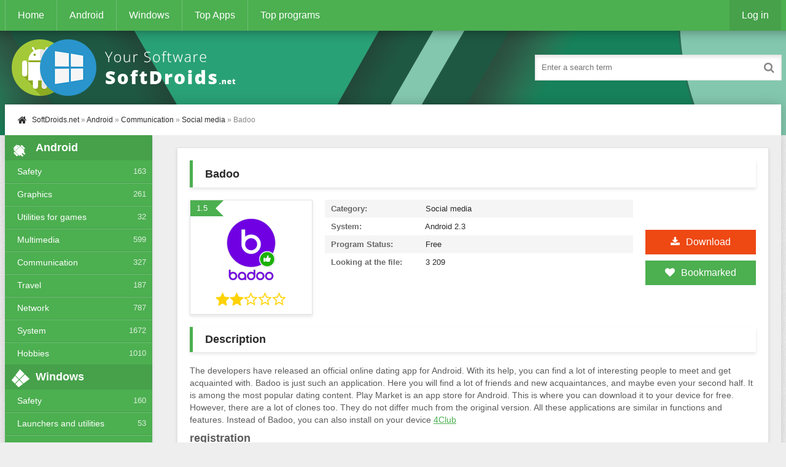

--- FILE ---
content_type: text/html; charset=utf-8
request_url: https://softdroids.net/703-badoo.html
body_size: 9263
content:
<!DOCTYPE html>
<html lang="en">
<head>
<title>Badoo v5.37.0 - download Badoo on Android</title>
<meta charset="utf-8">
<meta name="title" content="Badoo v5.37.0 - download Badoo on Android">
<meta name="description" content="The developers have released an official online dating app for Android. With its help, you can find a lot of interesting people to meet and get acquainted with. Badoo is just such an application. Here you will find a lot of friends and new acquaintances, and maybe even your second half. It is amo...">
<meta name="keywords" content="Badoo, people, account, application, through, about, Android, profile, registration, where, users, mutual, using, features, functions, close, yourself, device, download, Ability">
<meta name="generator" content="DataLife Engine (https://dle-news.ru)">
<link rel="canonical" href="https://softdroids.net/703-badoo.html">
<link rel="alternate" type="application/rss+xml" title="SoftDroids.net - catalog of free and conditional programs for Android and Windows RSS" href="https://softdroids.net/rss.xml">
<link rel="alternate" type="application/rss+xml" title="SoftDroids.net - catalog of free and conditional programs for Android and Windows RSS Turbo" href="https://softdroids.net/rssturbo.xml">
<link rel="alternate" type="application/rss+xml" title="SoftDroids.net - catalog of free and conditional programs for Android and Windows RSS Dzen" href="https://softdroids.net/rssdzen.xml">
<link rel="search" type="application/opensearchdescription+xml" title="SoftDroids.net - catalog of free and conditional programs for Android and Windows" href="https://softdroids.net/index.php?do=opensearch">
<link rel="preconnect" href="https://softdroids.net/" fetchpriority="high">
<meta property="twitter:title" content="Badoo v5.37.0 - download Badoo on Android">
<meta property="twitter:url" content="https://softdroids.net/703-badoo.html">
<meta property="twitter:card" content="summary_large_image">
<meta property="twitter:image" content="https://softdroids.net/uploads/posts/2018-10/1538888875_badoo-ludi-poblizosti.png">
<meta property="twitter:description" content="The developers have released an official online dating app for Android. With its help, you can find a lot of interesting people to meet and get acquainted with. Badoo is just such an application. Here you will find a lot of friends and new acquaintances, and maybe even your second half. It is among">
<meta property="og:type" content="article">
<meta property="og:site_name" content="SoftDroids.net - catalog of free and conditional programs for Android and Windows">
<meta property="og:title" content="Badoo v5.37.0 - download Badoo on Android">
<meta property="og:url" content="https://softdroids.net/703-badoo.html">
<meta property="og:image" content="https://softdroids.net/uploads/posts/2018-10/1538888875_badoo-ludi-poblizosti.png">
<meta property="og:description" content="The developers have released an official online dating app for Android. With its help, you can find a lot of interesting people to meet and get acquainted with. Badoo is just such an application. Here you will find a lot of friends and new acquaintances, and maybe even your second half. It is among">

<link rel="preload" href="/engine/classes/min/index.php?f=/templates/Default/style/styles.css,/templates/Default/style/engine.css" as="style" />
<meta name="viewport" content="width=device-width, initial-scale=1.0" />
<link rel="shortcut icon" href="/templates/Default/images/favicon.png" />
<link rel="preconnect" href="https://softdroids.net/" />
<link rel="dns-prefetch" href="https://softdroids.net/" />
<link async href="/engine/classes/min/index.php?f=/templates/Default/style/styles.css,/templates/Default/style/engine.css" type="text/css" rel="stylesheet" />
</head>
<body>
<div class="wrap">
	<div class="block center">
		<header class="header">
			<div class="h-one clearfix">
				<div class="btn-menu"><span class="fa fa-bars"></span></div>
				<ul class="h-menu clearfix">
					<li><a href="/">Home</a></li>
					<li><a href="/android/">Android</a></li>
					<li><a href="/windows/">Windows</a></li>
					<li><a href="/top100-android.html">Top Apps</a></li>
					<li><a href="/top100-windows.html">Top programs</a></li>
				</ul>
				<div class="btns-log">
				
					<div class="show-login">Log in</div>
				
				
				</div>
			</div>
			<div class="h-two clearfix">
				<a href="/" class="logo" title="Home"><img width="400" height="100" class="lazy-loaded" data-src="/templates/Default/images/logo.png" alt="SoftDroids.net" /></a>
				<div class="search-box">
					<form id="quicksearch" method="post">
						<input type="hidden" name="do" value="search" />
						<input type="hidden" name="subaction" value="search" />
						<div class="search-field">
							<input id="story" name="story" placeholder="Enter a search term" type="text" />
							<button type="submit"><span class="fa fa-search"></span></button>
						</div>
					</form>
				</div>
			</div>
		</header>
		<!-- END HEADER -->
		<div class="cont">
			<div class="line fx-row fx-middle">
				<div class="spedbar-l-menu">
					<div class="speedbar nowrap"><span class="fa fa-home fa-lg"></span>	<a href="https://softdroids.net/">SoftDroids.net</a> » <a href="https://softdroids.net/android/">Android</a> » <a href="https://softdroids.net/android/communication/">Communication</a> » <a href="https://softdroids.net/android/communication/social-media/">Social media</a> » Badoo</div>
				</div>
			</div>
			<div class="cols fx-row">
				<aside class="side">
					<div class="side-box side-nav">
						<div class="side-bt"><span class="fa fa-android"></span>Android</div>
						<ul class="side-bc">
							<li><a href="/android/safety/">Safety</a><span>163</span></li>
							<li><a href="/android/graphics/">Graphics</a><span>261</span></li>
							<li><a href="/android/utilities-for-games/">Utilities for games</a><span>32</span></li>
							<li><a href="/android/multimedia/">Multimedia</a><span>599</span></li>
							<li><a href="/android/communication/">Communication</a><span>327</span></li>
							<li><a href="/android/travel/">Travel</a><span>187</span></li>
							<li><a href="/android/network/">Network</a><span>787</span></li>
							<li><a href="/android/system/">System</a><span>1672</span></li>
							<li><a href="/android/hobbies/">Hobbies</a><span>1010</span></li>
						</ul>
					</div>
					<div class="side-box side-nav">
						<div class="side-bt"><span class="fa fa-windows"></span>Windows</div>
						<ul class="side-bc">
							<li><a href="/windows/safety-windows/">Safety</a><span>160</span></li>
							<li><a href="/windows/launchers-and-utilities-windows/">Launchers and utilities</a><span>53</span></li>
							<li><a href="/windows/multimedia-windows/">Multimedia</a><span>653</span></li>
							<li><a href="/windows/education-and-science-windows/">Education and Science</a><span>82</span></li>
							<li><a href="/windows/office-software-windows/">Office Software</a><span>138</span></li>
							<li><a href="/windows/portable-devices-windows/">Portable devices</a><span>129</span></li>
							<li><a href="/windows/development-windows/">Development</a><span>309</span></li>
							<li><a href="/windows/network-windows/">Network</a><span>320</span></li>
							<li><a href="/windows/system-windows/">System</a><span>1659</span></li>
						</ul>
					</div>
					<div class="side-box">
						<div class="side-bt"><span class="fa fa-star"></span>Top Android</div>
						<div class="side-bc">
							<a class="side-item" href="https://softdroids.net/269-gb-whatsapp.html">
	<div class="side-title">GB WhatsApp</div> 
	<div class="side-date nowrap">Messengers and voice communication clients</div>
	<div class="side-img img-box">
		<img width="50" height="50" class="lazy-loaded" data-src="/uploads/posts/2018-06/1528234733_gb-whatsapp.png" alt="GB WhatsApp">
	</div>
</a><a class="side-item" href="https://softdroids.net/3377-fry-tv.html">
	<div class="side-title">FRY TV</div> 
	<div class="side-date nowrap">TV and Radio</div>
	<div class="side-img img-box">
		<img width="50" height="50" class="lazy-loaded" data-src="/uploads/posts/2019-12/1577740606_fry-tv-logo.png" alt="FRY TV">
	</div>
</a><a class="side-item" href="https://softdroids.net/3218-yummyanime.html">
	<div class="side-title">YummyAnime</div> 
	<div class="side-date nowrap">Services</div>
	<div class="side-img img-box">
		<img width="50" height="50" class="lazy-loaded" data-src="/uploads/posts/2019-12/1576444807_yummyanime-logo.jpg" alt="YummyAnime">
	</div>
</a><a class="side-item" href="https://softdroids.net/1012-videomix.html">
	<div class="side-title">VideoMix</div> 
	<div class="side-date nowrap">Players</div>
	<div class="side-img img-box">
		<img width="50" height="50" class="lazy-loaded" data-src="/uploads/posts/2018-11/1542819672_videomix.jpg" alt="VideoMix">
	</div>
</a><a class="side-item" href="https://softdroids.net/3707-glu-hacker.html">
	<div class="side-title">Glu Hacker</div> 
	<div class="side-date nowrap">Utilities for games</div>
	<div class="side-img img-box">
		<img width="50" height="50" class="lazy-loaded" data-src="/uploads/posts/2020-02/1581199774_glu-hacker-logo.jpg" alt="Glu Hacker">
	</div>
</a><a class="side-item" href="https://softdroids.net/3711-animate-it.html">
	<div class="side-title">Animate It</div> 
	<div class="side-date nowrap">Entertainment</div>
	<div class="side-img img-box">
		<img width="50" height="50" class="lazy-loaded" data-src="/uploads/posts/2020-02/1581201811_animate-it-logo.png" alt="Animate It">
	</div>
</a>
						</div>
					</div>
					<div class="side-box">
						<div class="side-bt"><span class="fa fa-star"></span>Top Windows</div>
						<div class="side-bc">
							<a class="side-item" href="https://softdroids.net/2305-hirens-bootcd.html">
	<div class="side-title">Hirens BootCD</div> 
	<div class="side-date nowrap">Bootable media</div>
	<div class="side-img img-box">
		<img width="50" height="50" class="lazy-loaded" data-src="/uploads/posts/2019-03/1552317072_hirens-bootcd-logo.jpg" alt="Hirens BootCD">
	</div>
</a><a class="side-item" href="https://softdroids.net/455-viewplaycap.html">
	<div class="side-title">ViewPlayCap</div> 
	<div class="side-date nowrap">Webcams</div>
	<div class="side-img img-box">
		<img width="50" height="50" class="lazy-loaded" data-src="/uploads/posts/2018-07/1531580080_viewplaycap.png" alt="ViewPlayCap">
	</div>
</a><a class="side-item" href="https://softdroids.net/175-huawei-unlock-code-calculator.html">
	<div class="side-title">Huawei Unlock Code Calculator</div> 
	<div class="side-date nowrap">Other (Network)</div>
	<div class="side-img img-box">
		<img width="50" height="50" class="lazy-loaded" data-src="/uploads/posts/2018-05/1526753085_huawei-unlock-code-calculator.jpeg" alt="Huawei Unlock Code Calculator">
	</div>
</a><a class="side-item" href="https://softdroids.net/794-cutting-3.html">
	<div class="side-title">Cutting 3</div> 
	<div class="side-date nowrap">Other (Development)</div>
	<div class="side-img img-box">
		<img width="50" height="50" class="lazy-loaded" data-src="/uploads/posts/2018-10/1539419482_cutting.png" alt="Cutting 3">
	</div>
</a><a class="side-item" href="https://softdroids.net/1-tlauncher.html">
	<div class="side-title">TLauncher</div> 
	<div class="side-date nowrap">Launchers and utilities</div>
	<div class="side-img img-box">
		<img width="50" height="50" class="lazy-loaded" data-src="/uploads/posts/2018-04/1522668914_tlauncher.jpg" alt="TLauncher">
	</div>
</a><a class="side-item" href="https://softdroids.net/1347-putty.html">
	<div class="side-title">PuTTY</div> 
	<div class="side-date nowrap">Telnet/SSH</div>
	<div class="side-img img-box">
		<img width="50" height="50" class="lazy-loaded" data-src="/uploads/posts/2018-12/1544458556_putty.jpg" alt="PuTTY">
	</div>
</a>
						</div>
					</div>

				</aside>
				<!-- END SIDE -->
				<main class="main">
					
					

					
					
					
					<div itemscope itemtype="http://schema.org/SoftwareApplication" class="full ignore-select">
	<div class="full-in">
		<h1 itemprop="name">Badoo</h1>
		<div class="f-cols clearfix">
			<div class="short">
				<div class="s-in">
					<div class="s-rate-app">1.5</div>
					<div class="s-img"><img width="100" height="100" class="lazy-loaded" data-src="/uploads/posts/2018-10/1538888919_badoo.png" alt="Badoo"></div>
					<div class="s-rate"><div data-ratig-layer-id='703'>
	<div class="rating">
		<ul class="unit-rating">
		<li class="current-rating" style="width:40%;">40</li>
		<li><a href="#" title="Useless" class="r1-unit" onclick="doRate('1', '703'); return false;">1</a></li>
		<li><a href="#" title="Poor" class="r2-unit" onclick="doRate('2', '703'); return false;">2</a></li>
		<li><a href="#" title="Fair" class="r3-unit" onclick="doRate('3', '703'); return false;">3</a></li>
		<li><a href="#" title="Good" class="r4-unit" onclick="doRate('4', '703'); return false;">4</a></li>
		<li><a href="#" title="Excellent" class="r5-unit" onclick="doRate('5', '703'); return false;">5</a></li>
		</ul>
	</div>
</div></div>
					
				</div>
			</div>
			<div class="f-dl fx-col fx-center">
				<div class="to-dl icon-l"><span class="fa fa-download"></span>Download</div>
				<div class="vmeta-fav icon-l">
					<a href="#" class="fav-guest"><span class="fa fa-heart" title="Add to bookmarks"></span>Bookmarked</a>
					
				</div>
			</div>
			<div class="f-info">
				<div><span>Category:</span> <span itemprop="applicationCategory">Social media</span></div>
				<div><span>System:</span> <span itemprop="operatingSystem">Android 2.3</span></div>
				<div itemprop="offers" itemscope itemtype="http://schema.org/Offer"><span>Program Status:</span> <meta itemprop="price" content="0"/>Free<meta itemprop="priceCurrency" content="USD"></div>
				<div><span>Looking at the file:</span> 3 209 </div>
			</div>
		</div>
		<!-- END F-COLS -->
		<div class="sect">
			<div class="sect-t fx-row fx-middle icon-l">
				<h2>Description</h2>
			</div>
			<div itemprop="description" class="full-text clearfix">
				The developers have released an official online dating app for Android. With its help, you can find a lot of interesting people to meet and get acquainted with. Badoo is just such an application. Here you will find a lot of friends and new acquaintances, and maybe even your second half. It is among the most popular dating content. Play Market is an app store for Android. This is where you can download it to your device for free. However, there are a lot of clones too. They do not differ much from the original version. All these applications are similar in functions and features. Instead of Badoo, you can also install on your device <a href="/1345-4club.html" target="_blank">4Club</a> <h2>registration </h2>After completing the download and installation of Badoo you can immediately create your account. Here you can leave data about yourself, tell about your hobbies and character. The registration procedure itself is not complicated, the profile is created using your cell phone number or email, where the account confirmation comes. The application also supports authorization through social networks, such as VKontakte, Odnoklassniki or Facebook. In addition, it is possible to register through a Yandex account.<h2>Features</h2>When the user has finished creating an account, you should write a little about yourself on the page and upload a photo. Then start searching for like-minded people. There is a system of filters, which allows the user to find new people using different parameters such as age, gender, interests, musical preferences and much more. In case you are looking for a person to go out and spend time together, then use the filter of finding users in close proximity to your location. Find people who will agree to have a cup of coffee with you in the corresponding section of the application. If the desire is mutual, when marking a favorite profile, you just need to wait for mutual sympathy. To expand the functions of the application, you need to buy a paid subscription. The standard features of Badoo are free. <h2>Key features</h2><ul><li>Search for new acquaintances by the desired criteria with the help of filters;</li><li>Ability to find users who are close to you;</li><li>Ability to authorize through other social networks;</li><li>Evaluation of liked or disliked profiles;</li><li>Compatibility with older versions of Android.</li></ul> If you want to appreciate the app to the fullest, it's worth subscribing to the Badoo app for a fee.
			</div>
		</div>
		<div class="tabs-box">
			<div class="tabs-sel">
   	       <span class="current">Screenshots</span>
			  
			</div>
       <div class="tabs-b scr-box visible">
				<!--MBegin:https://softdroids.net/uploads/posts/2018-10/1538888875_badoo-ludi-poblizosti.png|--><a href="https://softdroids.net/uploads/posts/2018-10/1538888875_badoo-ludi-poblizosti.png" class="highslide" rel="external noopener noreferrer"><img width="113" height="200" data-src="/uploads/posts/2018-10/medium/1538888875_badoo-ludi-poblizosti.png" style="max-width:100%;" alt=""></a><!--MEnd--> <!--MBegin:https://softdroids.net/uploads/posts/2018-10/1538888942_badoo-ocenka-anket.png|--><a href="https://softdroids.net/uploads/posts/2018-10/1538888942_badoo-ocenka-anket.png" class="highslide" rel="external noopener noreferrer"><img width="113" height="200" data-src="/uploads/posts/2018-10/medium/1538888942_badoo-ocenka-anket.png" style="max-width:100%;" alt=""></a><!--MEnd--> <!--MBegin:https://softdroids.net/uploads/posts/2018-10/1538888863_badoo-profil.png|--><a href="https://softdroids.net/uploads/posts/2018-10/1538888863_badoo-profil.png" class="highslide" rel="external noopener noreferrer"><img width="113" height="200" data-src="/uploads/posts/2018-10/medium/1538888863_badoo-profil.png" style="max-width:100%;" alt=""></a><!--MEnd-->
			</div>
		</div>
		<!-- END TABS-BOX -->
		
		    <div class="ajax" id="site_footer"></div>  
<div class="f-dl-btm" id="f-dl-btm">
			<div class="dl-capt icon-l"><span class="fa fa-download"></span>Download Badoo</div>
			<div class="f-dl-in">
				
<div class="attach clr clearfix ignore-select">
				<a rel="nofollow" class="dl-item icon-l recl" href="https://softdroids.net/index.php?do=downloads&id=741" target="_blank">
					<div class="dl-title"><span class="fa fa-download"></span>badoo-v5-37-0.apk</div>
					<div><span>Download Free</span><span>[30.31 Mb]</span><span>(downloads: 319)</span></div>
				</a>
</div>


			</div>
    <a rel="nofollow noopener" target="_blank" class="dl-item dl-gp" href="https://play.google.com/store/apps/details?id=com.badoo.mobile">
				<div class="dl-title">Download from Google Play</div>
			</a>
		</div>
	</div>
	<!-- END F-DL-BTM -->
	<div class="sect">
		<div class="sect-t fx-row fx-middle icon-l">
			<h2>See also:</h2>
		</div>
		<div class="sect-c floats clearfix">
			<div class="short">
	<div class="s-in hover">
		<a class="s-img" href="https://softdroids.net/332-tabor.html"><img width="100" height="100" class="lazy-loaded" data-src="/uploads/posts/2018-06/1528967248_tabor.png" alt="Tabor"></a>
		<a class="s-title" href="https://softdroids.net/332-tabor.html">Tabor</a>
	</div>
</div><div class="short">
	<div class="s-in hover">
		<a class="s-img" href="https://softdroids.net/1345-4club.html"><img width="100" height="100" class="lazy-loaded" data-src="/uploads/posts/2018-12/1544456748_4club.png" alt="4Club"></a>
		<a class="s-title" href="https://softdroids.net/1345-4club.html">4Club</a>
	</div>
</div><div class="short">
	<div class="s-in hover">
		<a class="s-img" href="https://softdroids.net/819-beboo.html"><img width="100" height="100" class="lazy-loaded" data-src="/uploads/posts/2018-11/1541764785_beboo.png" alt="Beboo"></a>
		<a class="s-title" href="https://softdroids.net/819-beboo.html">Beboo</a>
	</div>
</div><div class="short">
	<div class="s-in hover">
		<a class="s-img" href="https://softdroids.net/5316-love-me.html"><img width="100" height="100" class="lazy-loaded" data-src="/uploads/posts/2023-08/1691486168_love-me-logo.png" alt="Love Me"></a>
		<a class="s-title" href="https://softdroids.net/5316-love-me.html">Love Me</a>
	</div>
</div><div class="short">
	<div class="s-in hover">
		<a class="s-img" href="https://softdroids.net/10478-wamba.html"><img width="100" height="100" class="lazy-loaded" data-src="/uploads/posts/2024-02/1707208897_wamba-logo.png" alt="Wamba"></a>
		<a class="s-title" href="https://softdroids.net/10478-wamba.html">Wamba</a>
	</div>
</div><div class="short">
	<div class="s-in hover">
		<a class="s-img" href="https://softdroids.net/3896-lolooo-znakomstva.html"><img width="100" height="100" class="lazy-loaded" data-src="/uploads/posts/2023-01/1673529840_lolooo-znakomstva-logo.png" alt="Lolooo Dating"></a>
		<a class="s-title" href="https://softdroids.net/3896-lolooo-znakomstva.html">Lolooo Dating</a>
	</div>
</div><div class="short">
	<div class="s-in hover">
		<a class="s-img" href="https://softdroids.net/2978-sweet-meet.html"><img width="100" height="100" class="lazy-loaded" data-src="/uploads/posts/2019-11/1574281675_sweet-meet-logo.png" alt="Sweet Meet"></a>
		<a class="s-title" href="https://softdroids.net/2978-sweet-meet.html">Sweet Meet</a>
	</div>
</div><div class="short">
	<div class="s-in hover">
		<a class="s-img" href="https://softdroids.net/4923-skout.html"><img width="100" height="100" class="lazy-loaded" data-src="/uploads/posts/2023-07/1690024814_skout-logo.png" alt="SKOUT"></a>
		<a class="s-title" href="https://softdroids.net/4923-skout.html">SKOUT</a>
	</div>
</div>
		</div>
	</div>
	<div class="full-comms ignore-select" id="full-comms">
		<div class="comms-title icon-l fx-row">
			<span>Comments (0)</span>
			<div class="add-comm-btn button"><span class="fa fa-comments"></span>Commenting</div>
		</div>
		<form  method="post" name="dle-comments-form" id="dle-comments-form" ><!--noindex-->
<div class="add-comm-form clearfix" id="add-comm-form">
	<div class="ac-title">Comment <span class="fa fa-chevron-down"></span></div>
		
		
			
			
			
			
			
			
		
		<div class="ac-inputs fx-row">
			<input type="text" maxlength="35" name="name" id="name" placeholder="Your name" />
			<input type="text" maxlength="35" name="mail" id="mail" placeholder="Your e-mail address (optional)" />
		</div>
		
		<div class="ac-textarea"><script>
	var text_upload = "Upload files and images";
	var dle_quote_title  = "Quote:";
</script>
<div class="wseditor dlecomments-editor"><textarea id="comments" name="comments" style="width:100%;height:260px;"></textarea></div></div>

			<div class="ac-protect">
				
				
				
				<div class="form-item clearfix imp">
					<div class="form-secur">
						<div class="g-recaptcha" data-sitekey="6LfjXbkpAAAAABwF1eHWSOS02EEFLXQ7w6Qppm4t" data-theme="light" data-language="en"></div><script src="https://www.google.com/recaptcha/api.js?hl=en" async defer></script>
					</div>
				</div>
				
			</div>


	<div class="ac-submit clearfix">
		<div class="ac-av img-box" id="ac-av"></div>
		<button name="submit" type="submit">Send</button>
	</div>
	
</div>
<!--/noindex-->
		<input type="hidden" name="subaction" value="addcomment">
		<input type="hidden" name="post_id" id="post_id" value="703"><input type="hidden" name="user_hash" value="e2262fb68069f44771f32120007260ed2c69f63a"></form>
		
<div id="dle-ajax-comments"></div>

		<!--dlenavigationcomments-->
	</div>
</div>
					
					
				</main>
				<!-- END MAIN -->
			</div>
			<!-- END COLS -->
		</div>
		<!-- END CONT -->
		<footer class="footer fx-row">
			<div class="ft-left">
				<div>Copying of any of our materials is FORBIDDEN!</div>
				<a href="/index.php?do=feedback">Feedback</a>
			</div>
			<div class="ft-right">
				Copyright 2026
				<div class="clearfix">
				      <ul class="banners">
                                        <li><!--LiveInternet counter--><img id="licntDB82" width="88" height="31" style="border:0" title="LiveInternet" src="[data-uri]" alt=""/><script>(function(d,s){d.getElementById("licntDB82").src="https://counter.yadro.ru/hit?t52.1;r"+escape(d.referrer)+((typeof(s)=="undefined")?"":";s"+s.width+"*"+s.height+"*"+(s.colorDepth?s.colorDepth:s.pixelDepth))+";u"+escape(d.URL)+";h"+escape(d.title.substring(0,150))+";"+Math.random()})(document,screen)</script><!--/LiveInternet--></li>
				      </ul>
				</div>
			</div>
		</footer>
		<!-- END FOOTER -->
	</div>
	<!-- END BLOCK -->
</div>
<!-- END WRAP -->
<!--noindex-->


	<div class="login-box" id="login-box" title="Authorization">
		<form method="post">
			<input type="text" name="login_name" id="login_name" placeholder="Your login"/>
			<input type="password" name="login_password" id="login_password" placeholder="Your password" />
			<button onclick="submit();" type="submit" title="Log in">Log in</button>
			<input name="login" type="hidden" id="login" value="submit" />
			<div class="lb-check">
				<input type="checkbox" name="login_not_save" id="login_not_save" value="1"/>
				<label for="login_not_save">Don't remember me</label> 
			</div>
			<div class="lb-lnk fx-row">
				<a href="https://softdroids.net/index.php?do=lostpassword">Forgot your password?</a>
				<a href="/index.php?do=register" class="log-register">Registration</a>
			</div>
		</form>
	
		
		
		
		
		
		
	
	</div>

<!--/noindex-->  
<link href="/engine/classes/min/index.php?f=engine/editor/jscripts/froala/fonts/font-awesome.css,engine/editor/jscripts/froala/css/editor.css,engine/editor/css/default.css&amp;v=117f3" rel="stylesheet" type="text/css">
<script src="/engine/classes/min/index.php?g=general&amp;v=117f3"></script>
<script src="/engine/classes/min/index.php?f=engine/classes/js/jqueryui.js,engine/classes/js/dle_js.js,engine/classes/fancybox/fancybox.js,engine/classes/js/lazyload.js,engine/editor/jscripts/tiny_mce/tinymce.min.js,engine/skins/codemirror/js/code.js,engine/editor/jscripts/froala/editor.js,engine/editor/jscripts/froala/languages/en.js&amp;v=117f3" defer></script>
<script type="application/ld+json">{"@context":"https://schema.org","@graph":[{"@type":"BreadcrumbList","@context":"https://schema.org/","itemListElement":[{"@type":"ListItem","position":1,"item":{"@id":"https://softdroids.net/","name":"SoftDroids.net"}},{"@type":"ListItem","position":2,"item":{"@id":"https://softdroids.net/android/","name":"Android"}},{"@type":"ListItem","position":3,"item":{"@id":"https://softdroids.net/android/communication/","name":"Communication"}},{"@type":"ListItem","position":4,"item":{"@id":"https://softdroids.net/android/communication/social-media/","name":"Social media"}},{"@type":"ListItem","position":5,"item":{"@id":"https://softdroids.net/703-badoo.html","name":"Badoo"}}]}]}</script>
<script async type="text/javascript" src="/engine/classes/min/index.php?f=/templates/Default/js/libs.js" async></script>
<script>
<!--
var dle_root       = '/';
var dle_admin      = '';
var dle_login_hash = 'e2262fb68069f44771f32120007260ed2c69f63a';
var dle_group      = 5;
var dle_link_type  = 1;
var dle_skin       = 'Default';
var dle_wysiwyg    = '1';
var quick_wysiwyg  = '1';
var dle_min_search = '4';
var dle_act_lang   = ["Yes", "No", "Enter", "Cancel", "Save", "Delete", "Loading. Please, wait..."];
var menu_short     = 'Quick edit';
var menu_full      = 'Full edit';
var menu_profile   = 'View profile';
var menu_send      = 'Send message';
var menu_uedit     = 'Admin Center';
var dle_info       = 'Information';
var dle_confirm    = 'Confirm';
var dle_prompt     = 'Enter the information';
var dle_req_field  = ["Fill the name field", "Fill the message field", "Fill the field with the subject of the message"];
var dle_del_agree  = 'Are you sure you want to delete it? This action cannot be undone';
var dle_spam_agree = 'Are you sure you want to mark the user as a spammer? This will remove all his comments';
var dle_c_title    = 'Send a complaint';
var dle_complaint  = 'Enter the text of your complaint to the Administration:';
var dle_mail       = 'Your e-mail:';
var dle_big_text   = 'Highlighted section of text is too large.';
var dle_orfo_title = 'Enter a comment to the detected error on the page for Administration ';
var dle_p_send     = 'Send';
var dle_p_send_ok  = 'Notification has been sent successfully ';
var dle_save_ok    = 'Changes are saved successfully. Refresh the page?';
var dle_reply_title= 'Reply to the comment';
var dle_tree_comm  = '0';
var dle_del_news   = 'Delete article';
var dle_sub_agree  = 'Do you really want to subscribe to this article’s comments?';
var dle_unsub_agree  = 'Do you really want to unsubscribe from comments on this publication?';
var dle_captcha_type  = '1';
var dle_share_interesting  = ["Share a link to the selected text", "Twitter", "Facebook", "Вконтакте", "Direct Link:", "Right-click and select «Copy Link»"];
var DLEPlayerLang     = {prev: 'Previous',next: 'Next',play: 'Play',pause: 'Pause',mute: 'Mute', unmute: 'Unmute', settings: 'Settings', enterFullscreen: 'Enable full screen mode', exitFullscreen: 'Disable full screen mode', speed: 'Speed', normal: 'Normal', quality: 'Quality', pip: 'PiP mode'};
var DLEGalleryLang    = {CLOSE: 'Close (Esc)', NEXT: 'Next Image', PREV: 'Previous image', ERROR: 'Warning! An error was detected', IMAGE_ERROR: 'Failed to load image', TOGGLE_SLIDESHOW: 'Watch slideshow (space) ',TOGGLE_FULLSCREEN: 'Full-screen mode', TOGGLE_THUMBS: 'Turn on / Turn off thumbnails', ITERATEZOOM: 'Increase / Reduce', DOWNLOAD: 'Download image' };
var DLEGalleryMode    = 0;
var DLELazyMode       = 1;
var allow_dle_delete_news   = false;

jQuery(function($){
					setTimeout(function() {
						$.get(dle_root + "engine/ajax/controller.php?mod=adminfunction", { 'id': '703', action: 'newsread', user_hash: dle_login_hash });
					}, 5000);

      $('#comments').froalaEditor({
        dle_root: dle_root,
        dle_upload_area : "comments",
        dle_upload_user : "",
        dle_upload_news : "0",
        width: '100%',
        height: '220',
        language: 'en',
		direction: 'ltr',

		htmlAllowedTags: ['div', 'span', 'p', 'br', 'strong', 'em', 'ul', 'li', 'ol', 'b', 'u', 'i', 's', 'a', 'img', 'hr'],
		htmlAllowedAttrs: ['class', 'href', 'alt', 'src', 'style', 'target', 'data-username', 'data-userurl', 'data-commenttime', 'data-commentuser', 'contenteditable'],
		pastePlain: true,
        imagePaste: false,
        listAdvancedTypes: false,
        imageUpload: false,
				videoInsertButtons: ['videoBack', '|', 'videoByURL'],
				quickInsertEnabled: false,

        toolbarButtonsXS: ['bold', 'italic', 'underline', 'strikeThrough', '|', 'align', 'formatOL', 'formatUL', '|',  'emoticons', '|', 'dlehide', 'dlequote', 'dlespoiler'],

        toolbarButtonsSM: ['bold', 'italic', 'underline', 'strikeThrough', '|', 'align', 'formatOL', 'formatUL', '|',  'emoticons', '|', 'dlehide', 'dlequote', 'dlespoiler'],

        toolbarButtonsMD: ['bold', 'italic', 'underline', 'strikeThrough', '|', 'align', 'formatOL', 'formatUL', '|',  'emoticons', '|', 'dlehide', 'dlequote', 'dlespoiler'],

        toolbarButtons: ['bold', 'italic', 'underline', 'strikeThrough', '|', 'align', 'formatOL', 'formatUL', '|',  'emoticons', '|', 'dlehide', 'dlequote', 'dlespoiler']

      }).on('froalaEditor.image.inserted froalaEditor.image.replaced', function (e, editor, $img, response) {

			if( response ) {

			    response = JSON.parse(response);

			    $img.removeAttr("data-returnbox").removeAttr("data-success").removeAttr("data-xfvalue").removeAttr("data-flink");

				if(response.flink) {
				  if($img.parent().hasClass("highslide")) {

					$img.parent().attr('href', response.flink);

				  } else {

					$img.wrap( '<a href="'+response.flink+'" class="highslide"></a>' );

				  }
				}

			}

		});

				$('#dle-comments-form').submit(function() {
					if( $('#comments-image-uploader').data('files') == 'selected' ) {
						$('#comments-image-uploader').plupload('start');
					} else {
						doAddComments();
					}
					return false;
				});
});
//-->
</script>
<!-- Yandex.Metrika counter --><script async type="text/javascript" > (function (d, w, c) { (w[c] = w[c] || []).push(function() { try { w.yaCounter97511808 = new Ya.Metrika({ id:97511808, clickmap:true, trackLinks:true, accurateTrackBounce:true }); } catch(e) { } }); var n = d.getElementsByTagName("script")[0], x = "https://cdn.jsdelivr.net/npm/yandex-metrica-watch/watch.js", s = d.createElement("script"), f = function () { n.parentNode.insertBefore(s, n); }; for (var i = 0; i < document.scripts.length; i++) { if (document.scripts[i].src === x) { return; } } s.type = "text/javascript"; s.async = true; s.src = x; if (w.opera == "[object Opera]") { d.addEventListener("DOMContentLoaded", f, false); } else { f(); } })(document, window, "yandex_metrika_callbacks"); </script> <noscript><div><img src="https://mc.yandex.ru/watch/97511808" style="position:absolute; left:-9999px;" alt="" /></div></noscript> <!-- /Yandex.Metrika counter -->
</body>
</html>
<!-- DataLife Engine Copyright SoftNews Media Group (https://dle-news.ru) -->


--- FILE ---
content_type: text/html; charset=utf-8
request_url: https://www.google.com/recaptcha/api2/anchor?ar=1&k=6LfjXbkpAAAAABwF1eHWSOS02EEFLXQ7w6Qppm4t&co=aHR0cHM6Ly9zb2Z0ZHJvaWRzLm5ldDo0NDM.&hl=en&v=N67nZn4AqZkNcbeMu4prBgzg&theme=light&size=normal&anchor-ms=20000&execute-ms=30000&cb=3pnh8wp5b32b
body_size: 49203
content:
<!DOCTYPE HTML><html dir="ltr" lang="en"><head><meta http-equiv="Content-Type" content="text/html; charset=UTF-8">
<meta http-equiv="X-UA-Compatible" content="IE=edge">
<title>reCAPTCHA</title>
<style type="text/css">
/* cyrillic-ext */
@font-face {
  font-family: 'Roboto';
  font-style: normal;
  font-weight: 400;
  font-stretch: 100%;
  src: url(//fonts.gstatic.com/s/roboto/v48/KFO7CnqEu92Fr1ME7kSn66aGLdTylUAMa3GUBHMdazTgWw.woff2) format('woff2');
  unicode-range: U+0460-052F, U+1C80-1C8A, U+20B4, U+2DE0-2DFF, U+A640-A69F, U+FE2E-FE2F;
}
/* cyrillic */
@font-face {
  font-family: 'Roboto';
  font-style: normal;
  font-weight: 400;
  font-stretch: 100%;
  src: url(//fonts.gstatic.com/s/roboto/v48/KFO7CnqEu92Fr1ME7kSn66aGLdTylUAMa3iUBHMdazTgWw.woff2) format('woff2');
  unicode-range: U+0301, U+0400-045F, U+0490-0491, U+04B0-04B1, U+2116;
}
/* greek-ext */
@font-face {
  font-family: 'Roboto';
  font-style: normal;
  font-weight: 400;
  font-stretch: 100%;
  src: url(//fonts.gstatic.com/s/roboto/v48/KFO7CnqEu92Fr1ME7kSn66aGLdTylUAMa3CUBHMdazTgWw.woff2) format('woff2');
  unicode-range: U+1F00-1FFF;
}
/* greek */
@font-face {
  font-family: 'Roboto';
  font-style: normal;
  font-weight: 400;
  font-stretch: 100%;
  src: url(//fonts.gstatic.com/s/roboto/v48/KFO7CnqEu92Fr1ME7kSn66aGLdTylUAMa3-UBHMdazTgWw.woff2) format('woff2');
  unicode-range: U+0370-0377, U+037A-037F, U+0384-038A, U+038C, U+038E-03A1, U+03A3-03FF;
}
/* math */
@font-face {
  font-family: 'Roboto';
  font-style: normal;
  font-weight: 400;
  font-stretch: 100%;
  src: url(//fonts.gstatic.com/s/roboto/v48/KFO7CnqEu92Fr1ME7kSn66aGLdTylUAMawCUBHMdazTgWw.woff2) format('woff2');
  unicode-range: U+0302-0303, U+0305, U+0307-0308, U+0310, U+0312, U+0315, U+031A, U+0326-0327, U+032C, U+032F-0330, U+0332-0333, U+0338, U+033A, U+0346, U+034D, U+0391-03A1, U+03A3-03A9, U+03B1-03C9, U+03D1, U+03D5-03D6, U+03F0-03F1, U+03F4-03F5, U+2016-2017, U+2034-2038, U+203C, U+2040, U+2043, U+2047, U+2050, U+2057, U+205F, U+2070-2071, U+2074-208E, U+2090-209C, U+20D0-20DC, U+20E1, U+20E5-20EF, U+2100-2112, U+2114-2115, U+2117-2121, U+2123-214F, U+2190, U+2192, U+2194-21AE, U+21B0-21E5, U+21F1-21F2, U+21F4-2211, U+2213-2214, U+2216-22FF, U+2308-230B, U+2310, U+2319, U+231C-2321, U+2336-237A, U+237C, U+2395, U+239B-23B7, U+23D0, U+23DC-23E1, U+2474-2475, U+25AF, U+25B3, U+25B7, U+25BD, U+25C1, U+25CA, U+25CC, U+25FB, U+266D-266F, U+27C0-27FF, U+2900-2AFF, U+2B0E-2B11, U+2B30-2B4C, U+2BFE, U+3030, U+FF5B, U+FF5D, U+1D400-1D7FF, U+1EE00-1EEFF;
}
/* symbols */
@font-face {
  font-family: 'Roboto';
  font-style: normal;
  font-weight: 400;
  font-stretch: 100%;
  src: url(//fonts.gstatic.com/s/roboto/v48/KFO7CnqEu92Fr1ME7kSn66aGLdTylUAMaxKUBHMdazTgWw.woff2) format('woff2');
  unicode-range: U+0001-000C, U+000E-001F, U+007F-009F, U+20DD-20E0, U+20E2-20E4, U+2150-218F, U+2190, U+2192, U+2194-2199, U+21AF, U+21E6-21F0, U+21F3, U+2218-2219, U+2299, U+22C4-22C6, U+2300-243F, U+2440-244A, U+2460-24FF, U+25A0-27BF, U+2800-28FF, U+2921-2922, U+2981, U+29BF, U+29EB, U+2B00-2BFF, U+4DC0-4DFF, U+FFF9-FFFB, U+10140-1018E, U+10190-1019C, U+101A0, U+101D0-101FD, U+102E0-102FB, U+10E60-10E7E, U+1D2C0-1D2D3, U+1D2E0-1D37F, U+1F000-1F0FF, U+1F100-1F1AD, U+1F1E6-1F1FF, U+1F30D-1F30F, U+1F315, U+1F31C, U+1F31E, U+1F320-1F32C, U+1F336, U+1F378, U+1F37D, U+1F382, U+1F393-1F39F, U+1F3A7-1F3A8, U+1F3AC-1F3AF, U+1F3C2, U+1F3C4-1F3C6, U+1F3CA-1F3CE, U+1F3D4-1F3E0, U+1F3ED, U+1F3F1-1F3F3, U+1F3F5-1F3F7, U+1F408, U+1F415, U+1F41F, U+1F426, U+1F43F, U+1F441-1F442, U+1F444, U+1F446-1F449, U+1F44C-1F44E, U+1F453, U+1F46A, U+1F47D, U+1F4A3, U+1F4B0, U+1F4B3, U+1F4B9, U+1F4BB, U+1F4BF, U+1F4C8-1F4CB, U+1F4D6, U+1F4DA, U+1F4DF, U+1F4E3-1F4E6, U+1F4EA-1F4ED, U+1F4F7, U+1F4F9-1F4FB, U+1F4FD-1F4FE, U+1F503, U+1F507-1F50B, U+1F50D, U+1F512-1F513, U+1F53E-1F54A, U+1F54F-1F5FA, U+1F610, U+1F650-1F67F, U+1F687, U+1F68D, U+1F691, U+1F694, U+1F698, U+1F6AD, U+1F6B2, U+1F6B9-1F6BA, U+1F6BC, U+1F6C6-1F6CF, U+1F6D3-1F6D7, U+1F6E0-1F6EA, U+1F6F0-1F6F3, U+1F6F7-1F6FC, U+1F700-1F7FF, U+1F800-1F80B, U+1F810-1F847, U+1F850-1F859, U+1F860-1F887, U+1F890-1F8AD, U+1F8B0-1F8BB, U+1F8C0-1F8C1, U+1F900-1F90B, U+1F93B, U+1F946, U+1F984, U+1F996, U+1F9E9, U+1FA00-1FA6F, U+1FA70-1FA7C, U+1FA80-1FA89, U+1FA8F-1FAC6, U+1FACE-1FADC, U+1FADF-1FAE9, U+1FAF0-1FAF8, U+1FB00-1FBFF;
}
/* vietnamese */
@font-face {
  font-family: 'Roboto';
  font-style: normal;
  font-weight: 400;
  font-stretch: 100%;
  src: url(//fonts.gstatic.com/s/roboto/v48/KFO7CnqEu92Fr1ME7kSn66aGLdTylUAMa3OUBHMdazTgWw.woff2) format('woff2');
  unicode-range: U+0102-0103, U+0110-0111, U+0128-0129, U+0168-0169, U+01A0-01A1, U+01AF-01B0, U+0300-0301, U+0303-0304, U+0308-0309, U+0323, U+0329, U+1EA0-1EF9, U+20AB;
}
/* latin-ext */
@font-face {
  font-family: 'Roboto';
  font-style: normal;
  font-weight: 400;
  font-stretch: 100%;
  src: url(//fonts.gstatic.com/s/roboto/v48/KFO7CnqEu92Fr1ME7kSn66aGLdTylUAMa3KUBHMdazTgWw.woff2) format('woff2');
  unicode-range: U+0100-02BA, U+02BD-02C5, U+02C7-02CC, U+02CE-02D7, U+02DD-02FF, U+0304, U+0308, U+0329, U+1D00-1DBF, U+1E00-1E9F, U+1EF2-1EFF, U+2020, U+20A0-20AB, U+20AD-20C0, U+2113, U+2C60-2C7F, U+A720-A7FF;
}
/* latin */
@font-face {
  font-family: 'Roboto';
  font-style: normal;
  font-weight: 400;
  font-stretch: 100%;
  src: url(//fonts.gstatic.com/s/roboto/v48/KFO7CnqEu92Fr1ME7kSn66aGLdTylUAMa3yUBHMdazQ.woff2) format('woff2');
  unicode-range: U+0000-00FF, U+0131, U+0152-0153, U+02BB-02BC, U+02C6, U+02DA, U+02DC, U+0304, U+0308, U+0329, U+2000-206F, U+20AC, U+2122, U+2191, U+2193, U+2212, U+2215, U+FEFF, U+FFFD;
}
/* cyrillic-ext */
@font-face {
  font-family: 'Roboto';
  font-style: normal;
  font-weight: 500;
  font-stretch: 100%;
  src: url(//fonts.gstatic.com/s/roboto/v48/KFO7CnqEu92Fr1ME7kSn66aGLdTylUAMa3GUBHMdazTgWw.woff2) format('woff2');
  unicode-range: U+0460-052F, U+1C80-1C8A, U+20B4, U+2DE0-2DFF, U+A640-A69F, U+FE2E-FE2F;
}
/* cyrillic */
@font-face {
  font-family: 'Roboto';
  font-style: normal;
  font-weight: 500;
  font-stretch: 100%;
  src: url(//fonts.gstatic.com/s/roboto/v48/KFO7CnqEu92Fr1ME7kSn66aGLdTylUAMa3iUBHMdazTgWw.woff2) format('woff2');
  unicode-range: U+0301, U+0400-045F, U+0490-0491, U+04B0-04B1, U+2116;
}
/* greek-ext */
@font-face {
  font-family: 'Roboto';
  font-style: normal;
  font-weight: 500;
  font-stretch: 100%;
  src: url(//fonts.gstatic.com/s/roboto/v48/KFO7CnqEu92Fr1ME7kSn66aGLdTylUAMa3CUBHMdazTgWw.woff2) format('woff2');
  unicode-range: U+1F00-1FFF;
}
/* greek */
@font-face {
  font-family: 'Roboto';
  font-style: normal;
  font-weight: 500;
  font-stretch: 100%;
  src: url(//fonts.gstatic.com/s/roboto/v48/KFO7CnqEu92Fr1ME7kSn66aGLdTylUAMa3-UBHMdazTgWw.woff2) format('woff2');
  unicode-range: U+0370-0377, U+037A-037F, U+0384-038A, U+038C, U+038E-03A1, U+03A3-03FF;
}
/* math */
@font-face {
  font-family: 'Roboto';
  font-style: normal;
  font-weight: 500;
  font-stretch: 100%;
  src: url(//fonts.gstatic.com/s/roboto/v48/KFO7CnqEu92Fr1ME7kSn66aGLdTylUAMawCUBHMdazTgWw.woff2) format('woff2');
  unicode-range: U+0302-0303, U+0305, U+0307-0308, U+0310, U+0312, U+0315, U+031A, U+0326-0327, U+032C, U+032F-0330, U+0332-0333, U+0338, U+033A, U+0346, U+034D, U+0391-03A1, U+03A3-03A9, U+03B1-03C9, U+03D1, U+03D5-03D6, U+03F0-03F1, U+03F4-03F5, U+2016-2017, U+2034-2038, U+203C, U+2040, U+2043, U+2047, U+2050, U+2057, U+205F, U+2070-2071, U+2074-208E, U+2090-209C, U+20D0-20DC, U+20E1, U+20E5-20EF, U+2100-2112, U+2114-2115, U+2117-2121, U+2123-214F, U+2190, U+2192, U+2194-21AE, U+21B0-21E5, U+21F1-21F2, U+21F4-2211, U+2213-2214, U+2216-22FF, U+2308-230B, U+2310, U+2319, U+231C-2321, U+2336-237A, U+237C, U+2395, U+239B-23B7, U+23D0, U+23DC-23E1, U+2474-2475, U+25AF, U+25B3, U+25B7, U+25BD, U+25C1, U+25CA, U+25CC, U+25FB, U+266D-266F, U+27C0-27FF, U+2900-2AFF, U+2B0E-2B11, U+2B30-2B4C, U+2BFE, U+3030, U+FF5B, U+FF5D, U+1D400-1D7FF, U+1EE00-1EEFF;
}
/* symbols */
@font-face {
  font-family: 'Roboto';
  font-style: normal;
  font-weight: 500;
  font-stretch: 100%;
  src: url(//fonts.gstatic.com/s/roboto/v48/KFO7CnqEu92Fr1ME7kSn66aGLdTylUAMaxKUBHMdazTgWw.woff2) format('woff2');
  unicode-range: U+0001-000C, U+000E-001F, U+007F-009F, U+20DD-20E0, U+20E2-20E4, U+2150-218F, U+2190, U+2192, U+2194-2199, U+21AF, U+21E6-21F0, U+21F3, U+2218-2219, U+2299, U+22C4-22C6, U+2300-243F, U+2440-244A, U+2460-24FF, U+25A0-27BF, U+2800-28FF, U+2921-2922, U+2981, U+29BF, U+29EB, U+2B00-2BFF, U+4DC0-4DFF, U+FFF9-FFFB, U+10140-1018E, U+10190-1019C, U+101A0, U+101D0-101FD, U+102E0-102FB, U+10E60-10E7E, U+1D2C0-1D2D3, U+1D2E0-1D37F, U+1F000-1F0FF, U+1F100-1F1AD, U+1F1E6-1F1FF, U+1F30D-1F30F, U+1F315, U+1F31C, U+1F31E, U+1F320-1F32C, U+1F336, U+1F378, U+1F37D, U+1F382, U+1F393-1F39F, U+1F3A7-1F3A8, U+1F3AC-1F3AF, U+1F3C2, U+1F3C4-1F3C6, U+1F3CA-1F3CE, U+1F3D4-1F3E0, U+1F3ED, U+1F3F1-1F3F3, U+1F3F5-1F3F7, U+1F408, U+1F415, U+1F41F, U+1F426, U+1F43F, U+1F441-1F442, U+1F444, U+1F446-1F449, U+1F44C-1F44E, U+1F453, U+1F46A, U+1F47D, U+1F4A3, U+1F4B0, U+1F4B3, U+1F4B9, U+1F4BB, U+1F4BF, U+1F4C8-1F4CB, U+1F4D6, U+1F4DA, U+1F4DF, U+1F4E3-1F4E6, U+1F4EA-1F4ED, U+1F4F7, U+1F4F9-1F4FB, U+1F4FD-1F4FE, U+1F503, U+1F507-1F50B, U+1F50D, U+1F512-1F513, U+1F53E-1F54A, U+1F54F-1F5FA, U+1F610, U+1F650-1F67F, U+1F687, U+1F68D, U+1F691, U+1F694, U+1F698, U+1F6AD, U+1F6B2, U+1F6B9-1F6BA, U+1F6BC, U+1F6C6-1F6CF, U+1F6D3-1F6D7, U+1F6E0-1F6EA, U+1F6F0-1F6F3, U+1F6F7-1F6FC, U+1F700-1F7FF, U+1F800-1F80B, U+1F810-1F847, U+1F850-1F859, U+1F860-1F887, U+1F890-1F8AD, U+1F8B0-1F8BB, U+1F8C0-1F8C1, U+1F900-1F90B, U+1F93B, U+1F946, U+1F984, U+1F996, U+1F9E9, U+1FA00-1FA6F, U+1FA70-1FA7C, U+1FA80-1FA89, U+1FA8F-1FAC6, U+1FACE-1FADC, U+1FADF-1FAE9, U+1FAF0-1FAF8, U+1FB00-1FBFF;
}
/* vietnamese */
@font-face {
  font-family: 'Roboto';
  font-style: normal;
  font-weight: 500;
  font-stretch: 100%;
  src: url(//fonts.gstatic.com/s/roboto/v48/KFO7CnqEu92Fr1ME7kSn66aGLdTylUAMa3OUBHMdazTgWw.woff2) format('woff2');
  unicode-range: U+0102-0103, U+0110-0111, U+0128-0129, U+0168-0169, U+01A0-01A1, U+01AF-01B0, U+0300-0301, U+0303-0304, U+0308-0309, U+0323, U+0329, U+1EA0-1EF9, U+20AB;
}
/* latin-ext */
@font-face {
  font-family: 'Roboto';
  font-style: normal;
  font-weight: 500;
  font-stretch: 100%;
  src: url(//fonts.gstatic.com/s/roboto/v48/KFO7CnqEu92Fr1ME7kSn66aGLdTylUAMa3KUBHMdazTgWw.woff2) format('woff2');
  unicode-range: U+0100-02BA, U+02BD-02C5, U+02C7-02CC, U+02CE-02D7, U+02DD-02FF, U+0304, U+0308, U+0329, U+1D00-1DBF, U+1E00-1E9F, U+1EF2-1EFF, U+2020, U+20A0-20AB, U+20AD-20C0, U+2113, U+2C60-2C7F, U+A720-A7FF;
}
/* latin */
@font-face {
  font-family: 'Roboto';
  font-style: normal;
  font-weight: 500;
  font-stretch: 100%;
  src: url(//fonts.gstatic.com/s/roboto/v48/KFO7CnqEu92Fr1ME7kSn66aGLdTylUAMa3yUBHMdazQ.woff2) format('woff2');
  unicode-range: U+0000-00FF, U+0131, U+0152-0153, U+02BB-02BC, U+02C6, U+02DA, U+02DC, U+0304, U+0308, U+0329, U+2000-206F, U+20AC, U+2122, U+2191, U+2193, U+2212, U+2215, U+FEFF, U+FFFD;
}
/* cyrillic-ext */
@font-face {
  font-family: 'Roboto';
  font-style: normal;
  font-weight: 900;
  font-stretch: 100%;
  src: url(//fonts.gstatic.com/s/roboto/v48/KFO7CnqEu92Fr1ME7kSn66aGLdTylUAMa3GUBHMdazTgWw.woff2) format('woff2');
  unicode-range: U+0460-052F, U+1C80-1C8A, U+20B4, U+2DE0-2DFF, U+A640-A69F, U+FE2E-FE2F;
}
/* cyrillic */
@font-face {
  font-family: 'Roboto';
  font-style: normal;
  font-weight: 900;
  font-stretch: 100%;
  src: url(//fonts.gstatic.com/s/roboto/v48/KFO7CnqEu92Fr1ME7kSn66aGLdTylUAMa3iUBHMdazTgWw.woff2) format('woff2');
  unicode-range: U+0301, U+0400-045F, U+0490-0491, U+04B0-04B1, U+2116;
}
/* greek-ext */
@font-face {
  font-family: 'Roboto';
  font-style: normal;
  font-weight: 900;
  font-stretch: 100%;
  src: url(//fonts.gstatic.com/s/roboto/v48/KFO7CnqEu92Fr1ME7kSn66aGLdTylUAMa3CUBHMdazTgWw.woff2) format('woff2');
  unicode-range: U+1F00-1FFF;
}
/* greek */
@font-face {
  font-family: 'Roboto';
  font-style: normal;
  font-weight: 900;
  font-stretch: 100%;
  src: url(//fonts.gstatic.com/s/roboto/v48/KFO7CnqEu92Fr1ME7kSn66aGLdTylUAMa3-UBHMdazTgWw.woff2) format('woff2');
  unicode-range: U+0370-0377, U+037A-037F, U+0384-038A, U+038C, U+038E-03A1, U+03A3-03FF;
}
/* math */
@font-face {
  font-family: 'Roboto';
  font-style: normal;
  font-weight: 900;
  font-stretch: 100%;
  src: url(//fonts.gstatic.com/s/roboto/v48/KFO7CnqEu92Fr1ME7kSn66aGLdTylUAMawCUBHMdazTgWw.woff2) format('woff2');
  unicode-range: U+0302-0303, U+0305, U+0307-0308, U+0310, U+0312, U+0315, U+031A, U+0326-0327, U+032C, U+032F-0330, U+0332-0333, U+0338, U+033A, U+0346, U+034D, U+0391-03A1, U+03A3-03A9, U+03B1-03C9, U+03D1, U+03D5-03D6, U+03F0-03F1, U+03F4-03F5, U+2016-2017, U+2034-2038, U+203C, U+2040, U+2043, U+2047, U+2050, U+2057, U+205F, U+2070-2071, U+2074-208E, U+2090-209C, U+20D0-20DC, U+20E1, U+20E5-20EF, U+2100-2112, U+2114-2115, U+2117-2121, U+2123-214F, U+2190, U+2192, U+2194-21AE, U+21B0-21E5, U+21F1-21F2, U+21F4-2211, U+2213-2214, U+2216-22FF, U+2308-230B, U+2310, U+2319, U+231C-2321, U+2336-237A, U+237C, U+2395, U+239B-23B7, U+23D0, U+23DC-23E1, U+2474-2475, U+25AF, U+25B3, U+25B7, U+25BD, U+25C1, U+25CA, U+25CC, U+25FB, U+266D-266F, U+27C0-27FF, U+2900-2AFF, U+2B0E-2B11, U+2B30-2B4C, U+2BFE, U+3030, U+FF5B, U+FF5D, U+1D400-1D7FF, U+1EE00-1EEFF;
}
/* symbols */
@font-face {
  font-family: 'Roboto';
  font-style: normal;
  font-weight: 900;
  font-stretch: 100%;
  src: url(//fonts.gstatic.com/s/roboto/v48/KFO7CnqEu92Fr1ME7kSn66aGLdTylUAMaxKUBHMdazTgWw.woff2) format('woff2');
  unicode-range: U+0001-000C, U+000E-001F, U+007F-009F, U+20DD-20E0, U+20E2-20E4, U+2150-218F, U+2190, U+2192, U+2194-2199, U+21AF, U+21E6-21F0, U+21F3, U+2218-2219, U+2299, U+22C4-22C6, U+2300-243F, U+2440-244A, U+2460-24FF, U+25A0-27BF, U+2800-28FF, U+2921-2922, U+2981, U+29BF, U+29EB, U+2B00-2BFF, U+4DC0-4DFF, U+FFF9-FFFB, U+10140-1018E, U+10190-1019C, U+101A0, U+101D0-101FD, U+102E0-102FB, U+10E60-10E7E, U+1D2C0-1D2D3, U+1D2E0-1D37F, U+1F000-1F0FF, U+1F100-1F1AD, U+1F1E6-1F1FF, U+1F30D-1F30F, U+1F315, U+1F31C, U+1F31E, U+1F320-1F32C, U+1F336, U+1F378, U+1F37D, U+1F382, U+1F393-1F39F, U+1F3A7-1F3A8, U+1F3AC-1F3AF, U+1F3C2, U+1F3C4-1F3C6, U+1F3CA-1F3CE, U+1F3D4-1F3E0, U+1F3ED, U+1F3F1-1F3F3, U+1F3F5-1F3F7, U+1F408, U+1F415, U+1F41F, U+1F426, U+1F43F, U+1F441-1F442, U+1F444, U+1F446-1F449, U+1F44C-1F44E, U+1F453, U+1F46A, U+1F47D, U+1F4A3, U+1F4B0, U+1F4B3, U+1F4B9, U+1F4BB, U+1F4BF, U+1F4C8-1F4CB, U+1F4D6, U+1F4DA, U+1F4DF, U+1F4E3-1F4E6, U+1F4EA-1F4ED, U+1F4F7, U+1F4F9-1F4FB, U+1F4FD-1F4FE, U+1F503, U+1F507-1F50B, U+1F50D, U+1F512-1F513, U+1F53E-1F54A, U+1F54F-1F5FA, U+1F610, U+1F650-1F67F, U+1F687, U+1F68D, U+1F691, U+1F694, U+1F698, U+1F6AD, U+1F6B2, U+1F6B9-1F6BA, U+1F6BC, U+1F6C6-1F6CF, U+1F6D3-1F6D7, U+1F6E0-1F6EA, U+1F6F0-1F6F3, U+1F6F7-1F6FC, U+1F700-1F7FF, U+1F800-1F80B, U+1F810-1F847, U+1F850-1F859, U+1F860-1F887, U+1F890-1F8AD, U+1F8B0-1F8BB, U+1F8C0-1F8C1, U+1F900-1F90B, U+1F93B, U+1F946, U+1F984, U+1F996, U+1F9E9, U+1FA00-1FA6F, U+1FA70-1FA7C, U+1FA80-1FA89, U+1FA8F-1FAC6, U+1FACE-1FADC, U+1FADF-1FAE9, U+1FAF0-1FAF8, U+1FB00-1FBFF;
}
/* vietnamese */
@font-face {
  font-family: 'Roboto';
  font-style: normal;
  font-weight: 900;
  font-stretch: 100%;
  src: url(//fonts.gstatic.com/s/roboto/v48/KFO7CnqEu92Fr1ME7kSn66aGLdTylUAMa3OUBHMdazTgWw.woff2) format('woff2');
  unicode-range: U+0102-0103, U+0110-0111, U+0128-0129, U+0168-0169, U+01A0-01A1, U+01AF-01B0, U+0300-0301, U+0303-0304, U+0308-0309, U+0323, U+0329, U+1EA0-1EF9, U+20AB;
}
/* latin-ext */
@font-face {
  font-family: 'Roboto';
  font-style: normal;
  font-weight: 900;
  font-stretch: 100%;
  src: url(//fonts.gstatic.com/s/roboto/v48/KFO7CnqEu92Fr1ME7kSn66aGLdTylUAMa3KUBHMdazTgWw.woff2) format('woff2');
  unicode-range: U+0100-02BA, U+02BD-02C5, U+02C7-02CC, U+02CE-02D7, U+02DD-02FF, U+0304, U+0308, U+0329, U+1D00-1DBF, U+1E00-1E9F, U+1EF2-1EFF, U+2020, U+20A0-20AB, U+20AD-20C0, U+2113, U+2C60-2C7F, U+A720-A7FF;
}
/* latin */
@font-face {
  font-family: 'Roboto';
  font-style: normal;
  font-weight: 900;
  font-stretch: 100%;
  src: url(//fonts.gstatic.com/s/roboto/v48/KFO7CnqEu92Fr1ME7kSn66aGLdTylUAMa3yUBHMdazQ.woff2) format('woff2');
  unicode-range: U+0000-00FF, U+0131, U+0152-0153, U+02BB-02BC, U+02C6, U+02DA, U+02DC, U+0304, U+0308, U+0329, U+2000-206F, U+20AC, U+2122, U+2191, U+2193, U+2212, U+2215, U+FEFF, U+FFFD;
}

</style>
<link rel="stylesheet" type="text/css" href="https://www.gstatic.com/recaptcha/releases/N67nZn4AqZkNcbeMu4prBgzg/styles__ltr.css">
<script nonce="WfQjSMMc9ljbnKapZIY4nQ" type="text/javascript">window['__recaptcha_api'] = 'https://www.google.com/recaptcha/api2/';</script>
<script type="text/javascript" src="https://www.gstatic.com/recaptcha/releases/N67nZn4AqZkNcbeMu4prBgzg/recaptcha__en.js" nonce="WfQjSMMc9ljbnKapZIY4nQ">
      
    </script></head>
<body><div id="rc-anchor-alert" class="rc-anchor-alert"></div>
<input type="hidden" id="recaptcha-token" value="[base64]">
<script type="text/javascript" nonce="WfQjSMMc9ljbnKapZIY4nQ">
      recaptcha.anchor.Main.init("[\x22ainput\x22,[\x22bgdata\x22,\x22\x22,\[base64]/[base64]/[base64]/bmV3IHJbeF0oY1swXSk6RT09Mj9uZXcgclt4XShjWzBdLGNbMV0pOkU9PTM/bmV3IHJbeF0oY1swXSxjWzFdLGNbMl0pOkU9PTQ/[base64]/[base64]/[base64]/[base64]/[base64]/[base64]/[base64]/[base64]\x22,\[base64]\\u003d\x22,\[base64]/woVcw4JBHAkuw6/DisKEUjPDhyguwq/[base64]/Cr8KEwqXChMOmwotrWVYVIhQhbGcNbsOawpHCiSvDuUswwp9fw5bDl8KTw64Gw7PCicKPaQAiw5YRYcKFTjzDtsOCLMKraQtcw6jDlSnDocK+Q0UPAcOGwpPDmQUAwpDDqsOhw41mw5zCpAhOB8KtRsOIJnLDhMKXcVRRwqUiYMO5I3/DpHVKwocjwqQ9wqVGSg3CiijCg1PDgTrDlEvDpcOTAy9PaDUbwo/DrmgWw4TCgMOXw5sTwp3DqsOeVFoNw5BuwqVfRsK1OnTCgHnDqsKxR0FSEWvDpsKncADCmmsTw6QNw7oVKg8vMFzCqsK5cETCs8KlR8KGQcOlwqZqZ8KeX38dw5HDoVDDgBwOw5orVQhww7VzwojDnkHDiT8IGlV7w53Dj8KTw6ESwokmP8Kvwr0/wpzCoMOSw6vDlibDnMOYw6bCqVwSOgXCmcOCw7dgYsOrw6xlw63CoSR7w4FNQ21xKMOLwrlFwpDCt8Kmw75+f8K1N8OLecKiPGxPw7Azw5/CnMOkw4/CsU7CgGh4aGsmw5rCnS8tw79bBsKVwrB+cMO8KRdVZkAlcMK+wrrChBkbOMKZwrJXWsOeJ8KewpDDk1gGw4/CvsK5wqdww50gW8OXwpzCpjDCncKZwpvDlMOOUsKTajfDiSzCgCPDhcK4wp/Cs8Oxw41ywrs+w5TDpVDCtMODwoLCm17DqsKnfGsUwqI4w7tDVsKxwpI/UMKaw4HDoRHDuCLDpSchw6BEwrPDkzjDvcK1f8OswrnCm8Kww6M/JxrDqlBvwqdUw5VBwrJcw5JHdsKCNSPCn8Oqw5zCvMK+QE1ywroXVS1ww5bDiEXCsEAoTsKIAnbDn3XDsMKKwovDrSYlw7bCjcKxw64SY8K3wonDkRHDn2PDujIVwobDkFXDul8EGcOVCcKswprDhnnDnz/DtcK3wpcTwrN5PMOUw7c0w5ALRcK6wqg+PsKoCwFtRcOAC8OOfztsw5g6wpPCpcOCwpRBwq/CtDXDjx5iRyrCpwfCj8Kmw6F0wq7DkzvDsmkbw4fCscKow4bCmyc/[base64]/DqQdQwqEoKQ7CusKDf8O6wrEYw4zDthslw6Bjw7vCr2rDmRLDmMKFw454PsK4FcKQHRDCrcKVW8KQwqVrw53ClTxtwq1YdmfDjDBbw6AQGkdnGmfCkcKOw73DrMOFcnFSwoTCmV4aFMOzGk93w4F+wrvCvG/CuwbDhRLCucKnwo0gwqpJwoXCocK4ZcKNeGfCmMK2woNcw5tUw4EPw71cw4szw4JHw5s4Cl95w6EOKUA4exnChUo7w7/Dl8KRw5/CsMK1YsOhGMOxw4VewoBOVWTCpSk9Clg5wo7DhTMVw4rDh8KTw4kUYQ1wwrzClcKRbl/[base64]/Dv8KaMQDDl8KWwpEQwrgvG8O/[base64]/DrU7Dn8Osw6fDg8KEwrl+O8OlJw5/PldNPi3CjF3CqX7CiFTDu24KDMKWOMKYwqbCpxjDulrDq8KhRQLDqsOyPsKBwrbDrsKiWsOLOMKEw6g/N2Y9w6nDmSTCrcKRw7XDim7Cs3nDkXF3w6HCrsOzwrcXecKGw5TCsy7Dp8OmMRvDkcO0wrs6Qj5fDMKMNkx6w515ScOUwrXCiMKiBcKuw5DDtsK3wrjDghJ2woJywpkbw5/CgcO6RzbCrFTCvMKlQRIcwrxFwqJQFcKGfzc7wr/CpMOiw7k+HAFnbcKNQcK8VsKxfSdqw5Abw717esKDXsK8PMKQWsOSw60tw7/CjcK9w6TCjlM/[base64]/Tg5GOHPDgMOZe8KaD1Y5U3TDsMKvFGsIHTglwrkowpANJ8O7wpRjw4XDhA9dQm/CmsKlw78hwpsIClIBw5PDgsK8D8O5ehzCucO9w7TClMK3wqHDoMKRwr7ChQ7DvsKOw58BwpTCiMO5K0/CqSlxbsK6w5DDncOFwoIew6J/[base64]/DjsKqczIna8KvDlTCjWoGwo0oGcOzw5QtwpNHOmBvIxQSw7MQacK9w4jDrwczbyTCgsKKTkrCpcKxw4ZQICJuGgzDvGLCs8Knw67DiMKXBMO/w6kgw53Cv8KXCMO4dsOtI0JYw5FLaMOtw69ow6PCpnvCo8KhIcKLw7jChVzDlT/[base64]/DklZGwqVyw6MZw6I1QHTDvcKFasOmw5zCncOVwoZzwoVCaVYoCzNydG3CsTskQMKSw7DCt1J8ORTDhnE4SsKLwrHDisK/ZMKXw6hSw5V/wqvCiSE7w7pfJwlzcidME8OEBMOPwrZ7wqbDr8OuwotfCcKCw7pBDMOpwr8rJ3wjwrVjw53CksO1NcOYwqvDpsO4w4DChsOteGITFjrCiRp0KMOjwq3DiTDDunrDvh/[base64]/wpQowoc8LcKnwonCv8Oxw5YBTiRsX8KSWXvCt8KzPMO3w5dgw49dw7NjGnE8wp/DssKXw4XDtAkmw7Bdw4Bzw5YuwojCkFrCiSLDiMKiFiDCqcOIQFPCssKVMWnCtcO9bmNEdFR9wqrDnRgew44Bw41pw74tw5VXKwvCkHwUP8Oow4vCg8ONaMKYaDDDgU5sw4ANwpbCtsOUXFoZw7DDmMKxe07DpcKNwqzCln7DhcKHwr0tNMKKw6dsUQ/CpcKfwrrDrh/ClnHDisOuIiDCmMOvXnvDgsKAw4o8wrzDnipEwqfCll7Dvm/DqMORw7zDrFEhw6bCu8OEwqfDhFfCt8Kqw7/CnsOQdMKSDgoVA8OlemNzC3ELw6tUw4TDkT3Ck2PDmMOPDAPDpxDCiMOlCcK5worCncOOw7ckw4XDjXrCjmgdZmkFw7/DoBLDqMOyw5nClsKqQMOtw58yYxpSwrcDMGlYBhttP8OzZArDncKoNSw8woVOw7DDi8KKDsKeKGLDlAYLw4tUJ1bCviMWQMOlwrrDvljClFkla8O0cw4rwonDg3lYw5crE8Kewo3CqcORD8O/w6zCmHbDuUJSw417wo3DrMObwolkAMKgw5jDlcONw64aO8KNesOUKHjDujzChsK+w5JRWMOsLcK/w4EpC8Kmwo7CqF1wwrvDtnvDgQMeOAp9wqsAQsKSw77DjlTDusOiwqrDqQ8eJMKCX8O5PEbDvTXCgA4uCA/Dj0tBHMO0ISjCucOuwr1OKn3CrnjDqQPDh8O6MMKNZcOWw57DtcKFwoN0PhlYwq3CtMKYGMOnAkUXw6wcw7/DpycGw7jDhsKewqDCvsOSw44QDHtqHcOIQsKxw5bCucKTBBbDgMKGw7YBccKbw49aw64ew5TCpcOONsKHJmdyZcKpc0bCtMKiIkVzw7dKwoNQR8KSScKzOkl6w7Ehwr/CmMOBTXDDg8KXw77CunkmX8KaZlREYcOzMiHDkcONI8KidMOuMlfChwjDsMK/Yls9SQhvw7Yyc3Fuw7bCh1HCgD7DiFTCnwV1HMORHnYGwpxzwpLDq8KGw4nDn8KoWjxRw7bDsShUw4lSRz17XTnCgQbCn3/CqsKKwqQIw4TDlcOzw6NCATUPUMOqw5PCijXDvXrCnMKHHMK8woXDlknDv8OjesK5w7wHR0IdfcOBw7JVKwjDrsOxDMKQw7HDnUJuVGTCoWR3woxvwq/DpSLCuWcRwqvDn8Ojw4MjwqDDonAdPMKufUAawpVyKcK5Y3rCr8KJf1fDtFwlwqd3RsKiF8Oxw4V/KcKPUSTDjA5WwrYBwrRxSz9tUsK/SsKnwrpXXMKuXMOkInkqwqvDtD7DtcKQwo5iB0kuRBk7w5rDsMOxwpTCksO2UT/Dj29SLsKkw5RTI8OMwrDCqAYNw4vCusKUPAFewqhGbMO2NcOEwqVUNHzDjmFYY8OFLRfCocKjN8OeHUPDrSzCq8K1TyUxw4hlw6/ChSfCjjzCnRLCuMKIw5PCrMKtY8OEw6tBVMOow4xOwp9QYcOXSTHCmwgOwoDDgMKiwrDDt0/DnwvCoxsYbcOKXMK7VD7DqcOZw59Iw6EnQBDCiyPCvsKLwobChcKswp3DicKVwp7CnkzDoRwfBwLCrRxfw4jDlMOvFWQzIQN1w53ClsO2w50oRcO5cMOrKkI2wpbDocOww5/Ci8KtYxbCgsKlw7xywqDCqxo+EsOHw59iHjrDisOrEsKgZlnCnn4qe01GRcOpfMOBwoQsDcKUwrXCnBVtw6TCjsOEw5jDtsK2wrHDscKtVcKEQ8ObwrlxQ8KJw6JIO8OWwo7CusOuQcKdwpY6eMKEw4h6wrjDlcOTEMOmWQTDrR8sPcKXw6c/w71Xw5Ndw6FLwqLCjzRqZcKnG8OFwoAYwpXDlcOjDcKTWyvDocKIw7DCh8KOwqJ4CMKtw6vDrzwfB8Kfwp4iSGZkUMOEw5ViSwt0wrUGwp5xwq3CssKowo9Lw4hzw7bCuChWXMKRwr/CjsOPw7bDghPDm8KNakkrw7czLMOWw6drc03CvwnDpl0HwqbConvCuQnDkMKlZMOKw6JZw6jClArCtSfDpsO/eQzDpcKzVcK+w4fCmXthGizCk8KIeE/Ck2lsw73DjsKpUnnDvMO+woMbwooAPcK8GcKYeXvCjUvCizUrw7Zff3HCj8KXw4nDgMOMw7/CnsO8w7gqwqI4wqXCuMK3wr3Ct8O/[base64]/wrVqw4TCpsOEwpxow4g9W1ITwpgrRcOrasO7CsK+woEdw7JNw7DCjxfDpcKkUcKow7vCnMOFw71GZHfDoGDCgsKtwprCoDlCczd4wr9uIsK4w5ZBasOewolLw6dXf8KZEwBHwo/Cq8OGc8O2w4BMOhrCmTnDkwbCiXAAUCzCpWrCmsOBSUcgw61Bwo/DgWcvRictY8KsOx/CusOWYsOewo9HW8OOw5otw77DvMOSw6ZTw6wAwpARZ8KcwrBvMGHCiRMHwq1hw6nCvsOIZiUff8KWCg/DgVrCqytcVw0hwpZVwr7CpD/[base64]/wrPCqXBjdjvCtsK/[base64]/DtABsSTRMwpYcfwo7PsOiOmVmw6gzTCsIwrNyasKedsOYTzvDlUTCisKMw63DrmPClMOFBj90M2TCtcK5w5TDoMKEX8OTLcO8w7bCslnDisKwABvCtsO5XMODw7/DvMKOZyTCvnbDpHnCvsKBRsO8McKMBsKxwqpxN8OIwq/CmcKsRCnCig17wqjCk2IewrMHw6PDncKAwrEtEcOZw4fChk/DsGLChsKsB21GVMKrw7fDnsKeTUtKw73CjcKQwqs8MsO9wrfDhFZXwqzDrwgtwr/DpjogwrV2HMKgwqs3w4RoTcOmZmfClQpAeMKCwqnCj8OOwqjCk8Orw6hQdTDChcOyw6nCnCxBYMOBwrVmd8OPwoVATsKEwoHDggZzwpl3wrvCsDx/XcOjwp/DjMO+JcK5wqbDtMKVKMOvwr3CmDN2Wm8GDy/ClMO7w6RtAcKgKhZUw7DDgWvDvBLCpkwEasKqw502dsKJwqIFw4bDg8OqP0LDpMKhd3/[base64]/CrsOBfkjChcKAKMOtw4DCuMKMwqcswpY/BzXDssKxV3bCtjzCgUlkbGd+U8Oow7LCoENKa2XDg8KbUsONMsOzSyBrRhk1HjnDk3HDs8Klwo/Ci8KzwoU4wqbDu0rDuhrCuz7ChcO0w6vCqsO/woccwp8DNRtUM3Fdw7DCmnLDuRTDkAHCnMKDLX9bXE1Lwo4PwrMIc8KDw59Oa3vClcKMwpPCosKGXMO6WcKEwqvCs8KbwoDDgR/CkMOMw4zDtsKJHVAawrvChMOQwpnDswRnw5PDncK3w5LCoBkPw78yLsKwdx7CjsKhw5MMScO6LlDDrSxJLEFfXsKmw6JHFSHDgWTCjQUyYw5KVmnDtcOIwpjDpFPCuSk0NSR+wqUqK180wovCt8OQwqRKw5Bfw7HDssKYwrg+w4kyw7vDgzPCmh/[base64]/DtR40d8KtwoV6woc1w6pkwqArNgvDuWzDjsKdCMOtw64yWsKBwoDCj8OewrAFwoYuSSJQwrbDkMO7Ch96TknCpcOLw79/w6gpWWcpw5rChcOQwqDCgUbClsOHwpkwFcOybVRfEQRUw4/DonPCrcOsdMOMwpEFw71kw64CdHzCmktVHXBSXU/ChW/[base64]/[base64]/DtsOcw7jCksK4CcO2PyU3BcKDB1ULX8KVw5XDuBfCucO+wpHCkcOxCBXCkDITXcKlG3nCncODFMObRlvClMOjQcOEIcKuwqHDriMpw4A4wpvDjcOQwqpfXh7DpMONw7oIFTZ4woRtLcOzYS/DqcK8FgBuw4PCoQ0vOsOcSXbDksOVw6nClADCqkHCscO9w77DvHcHTcOqB2PCkUnDqMKrw5Ftwo/DjcOwwo0jAlrDuSAiwoAOSsO1aTNfbMKywrlyZcO3wpnDlsOXLXjCksKOw4bCkDTDoMK2w7LDpcKdwq06w6l8Z2Bkw5LCoU9ncMKkw7/[base64]/[base64]/DmcKlZ8KMJsOmO8Obwr1RGDbCu0/[base64]/DuQ5vw40DOcKhwqYAIsK/w6PCvcKWSMO/w7UvCwRJw67CqcK0bhDDvsOxw4t0w4HCgUVJwoAWMsKvwrHDpsK+J8KwRwLCvQo8dHrCp8O4PDvDhmLDhcKIwpnCscO/w5AZZCjCr1TDo1hdwoE7EsKLFMOVIGbDtsOhwpsiw7c4KETCo1bChsKGPj9TMjMPEVXCmsKhwo4Kw5fCrcKYwrQuCzx3MF4dYsO6EsOEw5x0ecOWw7QXwrduwr3DiRzDigvCjMK4dF4jw4bCqXN4w5zCmsKzw4MXw5dzPcKCwoUvI8K2w6xHw5TDpcOqZMK/w4zDgsOqacKeEsKHWsOxcwPCrQrDhhZkw5PCn2p3IH/CucOIDsOhw6VOwrMCVMK4wrvDu8KaPBjCqwtUw7XDlRnCjUQiwohlw6DCmX8FaQ5jw7DChE1hwpjCh8Ksw4xWw6A+w4rDgsOrXTYJUTjDiXkPBcOBGcOUVXjCqsKlTHhww7nDtMOxw6vDgXHDpcKKEnwew58Lwr/Cg0nDs8Ofw6vCoMKzwqPDjcK2wrBPXcKUHmFYwpgBdUNPw5A2wpLCp8OEwqlHVcK0bMO3HcKfH2PCkEvDnTMhw4/CkMOHewsyel3DmTYSCm3Ct8OXakfDsQ/Dm1rCpFIlw4BsXDrClsKtZcKrw5XCvsKnw4bDkGplGcKAfxPDl8Omw7vCrSfCqzrCqMOBP8KZTMKNw6JCwrrCthNCF1Bgw7tPw41xLEsjYURbw6QRw4l+w7jDt34wLl7ChMKnw6V2w4oxw4/CiMKswp/Do8KcDcO/LwQww5hSwrwyw5E1w5wbwq/DnSPDuHnCucOBw6ZFN046wo3CjMK7bMOHWmR9wpMzJx8qRsODJTMTR8OYDsO6w5bCk8KrbX3Dj8KPRBJOfyhVw5TCoA3Di3LDj3cJT8O/cwfCkmhnbsK6NMKMBcKuw4PDp8KBMEwFw7zDisOkw4YDeQkLdFfCpwQ2w5bCrsKJc3zCqEscDhjDlA/Ds8KHB19qJ33Ci3B+wqtZwqPClMOOw4rDoVTDncOFU8Kiw4PDiBIbwpPCgEzDi2ZoXHvDtypVwo0fQ8OVwqcjwol3wpQIwocaw6xGTcO+wqYHwonDsjsdTA3CjcK/GMOjGcOQwpMCK8OxPCnCqWBrwrzCiAnCrnZFwqpsw5UhJURqFRnDqgzDqMOuTsOecRHDisKIw6tSXD5Gw4vDp8OSVz/CkQByw4LCisK6wpHDksOsZcKjXxhKbVQEwpQKwp9Iw7ZbwrDDq3zCpF/[base64]/DiMKMOTrDkEtvwojCqD/DkTfDo8OoEULDikvCgcO9FGQywqI9w58zasOhflcQw4PCuXfCksKmM1/CuHbChTVUwpXDhEnClcOTwqPCujVrRcKqCMKQw7FwQsKKw5Y0aMK8w4XClzh5VAM8K07DsDBiwoQBfGowcD06w7B2wr3DjyAyL8OEZTDDtw/CqmnDt8KgZ8Kfw55/VGMdwrItBlgVUsKhXkMxw4rDshhtwqheF8KJMA8LDMOOw7DDvcOAwpLDs8OqaMOQwosJZMKaw53DlsOwwpLDt2skdSPCv2gPwpzDjmPDkBQlwoVzKcOfwqbCjcOzwpLCtMKPEEbDgH8aw57CqMK8CcKvw5dOw6/Do0nCnjjDuVfCn1cfUcOLQxrDhyN0wo7DjmIMwrtjw54AIkTDmcOwVsKdVsOfYMObe8KDcMKBTSVjKMKbU8OXTkcRw6XChwzDl2zCjDnCs2LDtE9Gw4AIEsOcF38jw4/DuxEgE2bCpwQCwqTDizbDh8Kbw63CjX4hw7PCoA4lwovCjsOuwqLDlMO1MmvCvMO1a2c8w5oIwoF9w7nDjWjDrjLDgXhEQsO5wowDdcOQwrIFe2PDrMOiGAV+JcKmw5PCvjnCtQ8/CGhTw6jCt8OVfcOuw5pzwpFywpsZwr1AXcK9w7LDl8OaN2XDgsO6wp7ClsONakDDtMKpwoDCtFDDoE7Dj8OdSTALR8KNw4tow5jDimTDmcOMI8KRSRLDlmnDh8KOH8OhM0Utw5sYfMOhw4oPFsO/P2QqwqjCksOXw6RHwoMSUErDg3sjwqLDs8K7wq/Dt8KCwrZ4FTPCqcKnInARwrHDo8KYGGwJIcOawpfDmhrDksOebGQcwpfCgcKKOcOkYWXCrsO9w6PDsMKRw6vDlWBew59WfBRfw68XSw0aHH7Cj8OFO3nDqmvCh0nDgsOnC1bDn8KCES3Chl/CuWNUAMORwq7DsUDDnl4ZOW/DoGvDm8KYwqAnKGMkTMORdMKnwo7CpsOJCRDDql7Dm8OKGcOYwovDnsK3VmrDk0fDjRpWwoTCrcKvKsOOd2lueW/DosK7NsOddsK8FWTCh8KvBMKLRi/[base64]/CtMOFw63CuFXDvMKtwoDDosOFPMOgb1NCw6zCpikmd8KXwqzDqsKGw7bCjsKHSsOrw7XChcK4L8OLwpDDrcKdwp/DvS0PWlhywpjCux3Cj1kDw6kGBi1Ywqw1XsOcwrEcwpTDiMKZBcKLG3obfn7CpMOJAgBGX8OwwqgqBcOTw4LDjW9lcsKkHMOuw7vDlUbDm8OEw5B9JcOgw5vDny5Wwo/DssOGwrg2DQtcb8OSWQ/CkEgDwoUlw6LCggLCgh/DjMKOw5IrwpXDnzfCk8Ktw5zDhRPDu8KZMMO/[base64]/DrMOjw7/DiR7DvGcnTU/CqBsFLcK/U8KZw588VMKoasKzB10pw6rCvsOeZxHCjMKLwpsgUC7DnMOgw5hJwpQsL8OdWcKTEhXCsFN/[base64]/w4lnwpVYwp8qw4vDmXNQw5sAw47CssKOwpfClBjCsEvCjSXDsTzDrMOowqnDmMOWwpRtBQwkBwhME2jDgSTDqcOvw4vDl8KDW8KVw59HGxjCjmECSBXDhX9uZsKpNMO/LRnDj2LDrTvDhETDgTbDvcOzM0Usw6vDpsKufDzCp8KQQ8Orwr9Hwr3DrcOswpvCkMOAw6bDgMKlEMOQdyLDkMK0THcKw6LCkHvCuMOnOcOlwpofwpbDtsORw7Quw7LCg0w8ZMOPw5MRCwMCUnkIa088fMO8w5hcMSnDs0/[base64]/DqkPCgVbDiyAzwrdCE8ORacK3wqnCmUTCsMOow7V0esK7wrLCl8OLZk4Owq7DklvCt8KuwqpXwrAKP8KZccO4AMOOPCobwoRYCcKYwrPCllfClxlywrPCvcK4O8Ocw4kpSMO1JGE4w6JTw4MgasOeN8KKUsO+QWBcwp/[base64]/fj3DomzCtMOMw5bCmWjCq8KOAcOjw7rCpRwIIyvCqwAOwojDvsKtYMOEVcK7NcKcw4XDnVHCp8OfwoXCscKfe0d3w4zCicOMwrPDj0cAW8O9w6fCpBlCwqnDqMKHw7/DvsOiwqvDscOLEMOuwqPCt03Cs0vDnRxQw7dQwoPCpEYPwpbDrsKVw7HDhwxPAR94BMOoS8K/FsOEd8K4CBMSwqUzw4gTwrs+cA7DmU8uIcORdsKVw58Jw7TDrcKMXBfCon4cw5pdwrrCp1JYwpt6w6gDLlTDg0FSJ1piw6DDmsOESMKzGn/Dj8O3w4JNw4XDnMOhD8Kpwq12w6JIMm8Swq1WOFbCrxvCmCfDll7DgRfDuERGw5TCpjnDtsO9w7XCtBXDsMO/Nysuwo4qw7B7wovDvsO6CjdXw4Jqwop6WsOPa8OvAcK0b3JFDcOqHSjCiMKKd8KXL0JlwrzCn8OCw5nDhMKyF1wCw4AZCjDDhn/DncKJJcK1wqjDphXDnsOow6Vhw58YwoRIwrZmw5PCiBZTw4cJZRBQwprCrcKOw4TCu8KZwrLDtsKow7sbaUgjY8KLw5xTRH9tOhhCNHrDsMKDwpMTKMKxw5l3R8KiRXLCvzXDmcKOw6LDk3YEw4HCvSt6PMKuw5fDlX04B8OdVCzDscOXw53DjsK/KcO9eMObwpXCuR/Dq2FAQSnDpsKQGMKpwrvCjFXDicO9w5xXw6nCuW7Cm1fCtsOfVMOaw5cUY8OJw7bDrsOWw4lDworDpGrCuCZFVgUfPlU5S8OlWHzCrSDDhMOowozDhMO3w7kPw6jCrEhIw79Aw7zDoMKUbAgXH8KyJcO6acO7woTDusOqw43ClnvDrS11HcOzCcKgSsKfEcOpwp/[base64]/DpUTCrD5KflPClVDDpsOVw5DCi1XCg8KIw4zCq1fChMOmeMO/w4rCnMOrOCpgwovDi8OyXkXDskR2w7TCpg4twoY2BljDnxliw6kwFlnDuwvDvkDCrVllO1wcOMOkw51HIsK9EzXDvMOAwp3Ds8O9T8OyZsKlwpzDgjjCn8OFa3Mnw5DDsSfChsKeOMOPXsOmw6/Dr8KLO8K2w6TDjMOvbMKUw6zCk8K2w5fCpMO5awRmw7jDvBXDtcOnw4p6UcKMw4IMXcOjAsOeBgHCtMOzPsO1VcOtwrYyR8KQw53DsWl9wp41FDJ7JMKoTjrCjF0EBcOtU8O6wqzDjQHCn3jDk0wyw7nCvkUcwqnCqiBeNDvDmcOIw6sCw7RxfR/Cp25ZwrnCm1QbGEDDt8OHw7bDmB5DScKdw5w/w7HCkMKBwpPDkMKOJsKOwpo5KsKwfcOcbMOlF3UwwonCscK9K8KHVTJtKMO+MBnDh8K8w5MMfhvDr0rDlRTDosO6w4vDmQ/CpSDCi8Oxwr89w550wpcbwrTClMKNwqzCoTxlw7x3MWvDi8KJwqpwRm4cJ1VZSzzDscKgdHNDDTwTUcOfI8KPFcK1KUzCp8ONMFPDuMKTC8OAw5jDlEEqBx8sw7shR8ODw6/[base64]/DmzDDhlTDtMKSwqXDlVNQZRgdwqzCrTckw7TDmzXCgVvCsmMvwqF4UcKSw58HwrNSw6B+MsKLw47CvMK6w5ZGcGLDnsOzLQ9bGMKJecK/NiXDuMOidMKoLiksZMKIYTnChcO+w7fCgMOKaCjCicOGw4TDscOpAU4xwr7Du0DCm2k5w4YgAcKaw4Q8wr4rZcKSwo3DhBfCjxw7wqrCo8KWQDPDrcOvw4cEPsKtPBvDrU3DjcOUwp/[base64]/wpkvIcOGw4/Cv8KQR0kZwo99dC/CusO4wpwzwqdAwqTCiS7CpsK6OTzDsTdue8OhZkTDqyIeIMKVw5lvLlJNdMOWw5BmDsKCA8OjPmZ+IFLDpcORcsOBYWnCjsKFLBjCiF/CpgwBwrPDr3s0EcOFwqnDmCMZOiNpw5XDnMO0ZVUDO8OTMsKNw4HCuSvDsMOOHcOww6Row6LCqMKaw6zDn1vDgF/DpsKew4PCoEvDpVPCq8Krwp0Tw6Zmwo9pVQkiw7zDkcKqw4gxwp/[base64]/DgsOawo8NHlw8CwXCmMOnLcKXQ8Kgw65vCHpcwogQwqvClhojwrfDtMOje8OGL8KPM8KJHATCmnIyQnPDpsKawqxqA8OBw6nDj8KiYl3Csj/[base64]/DvWzDvsObwrVAJGTDr8KWa0nCu8KKw6QQwrZRwplhWVHDjsOGHMKrdcKEJW55wrzDjWxZLEzCl29gKMKCDhRrwofCr8KxH0nDoMKfIcOYw6bCtcOIa8OYwqknwq7DpsK9KsOVw7XCksKLHsKSIVvCsBLCmRobZMK8w6LDu8OCw4Z4w6czIMK/w5dhHRTDlB9AM8KPBsKcVgo/w6lzVsOKZcKnwpTCv8KzwrVRUBfCnMOwwqjCgjjDrB3Ds8OsCsKWwoDDlmvDrUPDsEzCskY6wrk5asOkw5rCjsOfw4h+wq3DgcO8VyBZw4pVe8OPUWdpwocJw4HDmnddbnvCrS/CosK/w5xEWcOcwroxw7Agw6nDgsKZFk4Ewr3CnjU4S8KGAcO9GMODwpPCqkQkX8OlwoLCtsObQRI4w4/[base64]/DoGrDqhLCrToxH3Nhwo7CnlXCjsKmQMOiwpkDC8KGP8OxwoDChkdNUHIXLsOkw7cJwpM/wqkRw6DDmATCp8OOw4EqwoDCjnVPw7IwVsKVIFvCu8Ouw5nDoRLChcK5w7nCgVxjwpB8w402wqIuw4Y/AsOmXUnDnk7CicOKAFvDqsKWwoHCk8KsMDxCwqXDnxh2Gi/[base64]/DnF7DiG7DsnZnwq5Vw4jDmMOmSmUqw5bCgcO3w54heXXDusKhaMOAYMOfJsKBwrtVD287w5sOw4PDvUbCuMKlMsKKw7zDisKNwozDmx5WN0xLw4MFJcKTw6pyPQ3Do0bDssORw7TCosK/[base64]/CkDLCncKtwpLCn1QAw57Ch8K+wrk1wrFxHcO/w4QvK8ObGWkJw5DCu8K5w6oUw5Jvwo/CgMKmZMOuEcKsOMKYBcKBw7soMTbDp0fDg8ObwowHX8OkX8KTBQjDhcOwwpcVwr/DgUfDuybDl8KIw5pMw4QSXsK8woTDk8OVI8KBa8O7worDs2Adw55lDgdawqhowrMSwoxueCwDwp7CpgYqPMKiwoFLw4bDuyXCtU9MV3PCnF3ChMOOw6N6wqXCk0vDusK5wqvDksOYfBUFwqXCi8OUDMO0w4fDhUzCtlHClsKCw4zDi8KSLlfDmGHCnmDDvcKjEsO/[base64]/wonCi8KhXEPChcKDw5JTworCtsKTGsOMZXnCrhHDnSLCtj/CuRjDt3NIwrZtwoDDu8O+w5cZwqohYcOcIh1nw4fClsOYw67DuHBrw4AMw47Cs8Kiw61qdR/CmMOMVMOSw70lw6nCrcKNDcKuLV85w6FXCGckw6LDnWnDuB7CtcK/[base64]/ICZ2ajbDlsOnQ8ORIH/[base64]/Cv8Odw6AsYcO3TMO4OgHDo8O2w5xVI8KVKxxfSMO2BA3DlQU/[base64]/Dt8KTMsOMwrfCjsOGJicbw5jDjcOtwow7w6LCqzPDo8Ovw6nDoMObw7LCkcOcw7gsM3RPHwHDkW11w791wpYBEltmOBbDssOgw4jDvV/CgcO0OwHCmEXCgcKiB8OVCUjCrMKaCMKiw7IHKk9LR8K0wpFZwqTCiGBew7nCi8KZMMK/wpEtw7sGF8OoASfCr8KaIsOOCAA1w43CnMOvEMOlw6t4wqspeUMCwrXDlSUDccKcIMKOKXR+w6FOw5TCvcOCf8Oxw517YMOwOMKhHjNbw5jClcOBLsKsPsKxfsOIZcODZsKxOmw8NsKawoA9w6TDnsKBwrt/fRvDt8O2wpjCmikISwsIwqfCjH8Uw7zDtlzDhsKiwr8vZwTCv8KjOADDocOSaUHCkSrCmFx2U8KHw6TDkMKQwqFIBMK1QsKlwrM/w6nCgGZQVsOOV8OGdQAqw7PDhHRQwpIEB8KYesOeAVbCsG5+FsKOwoHDozrDocOlQ8OVa18VH3ASw4JYNirDhGNxw7rDp33Cu3llFX3DqBDCmcOfwpkSwobDrMKae8KVQ317AsOPw7UIaGXDncK4ZMKuwqXCoVJDKcOdwq8QRcKUwqZFeBouwoc1w5/CtVEbU8O2w5/DicOIK8Oqw5s4wplmwo9Gw6JwBxAVw5nCpsO5CDDDnAtZUMOVMsKsO8K6wq9SOjLDmcKWw4nCvMKYw47CgxTCii7DryXDskXCsDjCpMKOwpDDt0LDhVFha8OIwq7CszXChX/Dl34kw4YPwrfDiMKuw6/DnGU0R8Ojwq3Dr8KdesKIwqXDpMOUwpTCkgxWw50VwpNjw6ZHwpvCrTZLwox1HH7Ci8OvPwjDrVnDkMOEGsOJw6tdw60ZI8OZw5vDlMOTAlvCmDtwPCrDiRRywr4lw5zDvmwiDFzCmV59KsO/VERBw5RUHBJ0wrjDqsKCPFJ+wolQwp9Cw4gDFcOLCMO4w7TCmcKjwp/Cj8Omw5diw5zCqAtfwrTDgwLCucKPek/CimrDl8OIIsOwPhYZw4xWw5VdO0vCp1xkwqAww5dqCFsEb8OvIcOwV8K6EcKkwr9tw5rCkcK5BVrCvn5Zw4wuVMKqw4rDhwNWXV7CoQDDqGgzwqnCqRU/acOENCfDnWzCqTRPcjfDocKVw4tgbsK5BcO6wok9wpkzwo16JkNpwqjDhMKww7TCjU5Ow4PDsU8XKUFvJcObwoDCkWbCoS4DwrHDrj4wSUAEOsOnCC/[base64]/KmUIw7TCvW7DjSDCn8OswqIDwoM8wq/Dj8KDw7EvUcO0wpDCuMKXInjCqFDDjcKNwqMawooGwoYvJGTDt0Z0w5YefTvDqMO1AMOeAmDCrkIiY8KJwrcmNmcSLcKGw5HCpBY/wpTDu8Kdw5fDjsOjNgJVScKww7/DocOxQ3zChcOaw6jDh3TCtcOrw6LCsMKxw6wWKyzCrMOFWcO4V2HDuMK5w53DlShowqbClEkzwqPDsBo8wqXDo8KJwpJGwqcQwrLDhsKSGsOEwpzDqDBaw5EzwpNtw4HCqsK6w4sMwrEwJsOQZxLDnGLCocOVw6swwrsYw4UFwok0dQEGC8K/RMOYwpAlHB3DsDPDv8KWVHEDHMKQHEV2w5kNw4fDl8O4w6XClsKuLMKtTsOWXVbDqsKtI8OqwqnDnsO5L8OTw6bCqUDCpSzDuC7DpWk/NcOsKcK/[base64]/Dny9Tw7ZowrkxwqokbhXCv1zCmzjCp0PCn8ObSkzCl05UQMKlUibDnMKEw4sOGhhvY1VCP8OEw53DqcO8LyvDpj4JJ04del7CsCNQRQU/Q1Y8UsKLbxrDnMOBFcKNw6nDu8KzemgASifCjcOFS8KBw7XDrB3Do0LDucO0wo3CkzwKHcKZwqPCri7Cm23DucK0wpnDisOkNUlxNi7DvENJXBRyFsOPw6HCmGdNYWh8SiLCoMOMFMOoZsKFYMKlfMOIw7NTJyjDkMOcBB7DkcK/w4RIG8Otw4p8wrHCnHlhw6PDgWMNNMK/WMOCesOUZFnDrVnDpmF9wqzDojfCuhssF3LDrsKsc8OgdyrCpkUlMsKHwrNUNgvCnXFXwpBmw6TCnMKzwrEmXybCuR/CvmInwprDjykmwpzCmEp6wqzDjlw4w6rDn3gjwqYhw6Eowp8Kw51Tw6QSL8KawpbCvGnCmcOfYMK6Y8Klw7/CvBt8CnIDRMK1w7LCrMOuE8Kgwp1qwrEPCz0ZwozCgVZDw5vCl0Ifw5DCn1oIw5kew5DCkQMSwpsew6DDucOcLXrDhi15X8OVdcKEwp3ClcOERD8iD8Kiw7jDnwbClsKxwpPDvMK4YMKIO24/XwVcw6XCrFVOw7nDscKwwpZcwoUbwp7ClgPCt8KSaMOvwoYrVz8AVcOQwrFYwpvCssODwr83KcKzHcKiQjfDqsOVw5fDgE3DoMKjXMOwIcOYE3YUYzIuw41yw71qwrTCphrCjVoYAsKiNC3Di09UQsOCw7vDhxt0wqvDlER/TRXChW/Ch2kSwrc/S8OeTQovw5IYVj9SwozCjgHDs8OIw5R/BMO7LMKCFMKjw5tgNcKmw43DjcOGU8K4wrTCpsOrHXnDqMKmw4JiEUTCvm/[base64]/w5PDr1rDpDzDjsO/C8KYaALCrQpRLcOYw6g2HsOmwq0XHcK/[base64]/CpcKzwqfDpMKew4jCk8Kjw77Du8KfSExvwq7DijZ7IDjDocOOAcO4w4rDl8Omw71Xw7TCpcOiwoPCksOOG1rCgHRBw4HChCXCpFPCgsOaw4c4c8OUSsKXInjCoCkgwpLCpsOmwptjwrvDqsKRwp7DgH4RNMOIwrPClsK2w5hYW8O/f0rCicOgDhvDlcKSecKycnFFd3B0w4E4UkRbS8OjYsOtw4nCr8KSw5MUTsKJb8KhED1yHMKpw47Dkx/DggLCknvDvilMOsK1JcOYw44Dw7sfwp9TZB/[base64]/[base64]/DjCLCrMKvwotRw7AYwqbDtl7Cn8KgQMOBw4Eabm5mw40VwqRocFRTa8K0w4RcwoHDgS88wq3CrmHCgQzCk2F5wo3DvsK7w6/[base64]/[base64]/w7hswrgfw4PCuUt6PMOawpTDqHg4w5jCpGjDjcK+Ul3DocO/[base64]/ClcK1w7wswr0uODLChcOiwqt/SMO8wqsyZcOVQMO9PMOzAHZSw4lEw4VEw5XClnbDtgnCt8OswpvCs8K5L8KJw6HCoSbDl8ObWcOeeEpkKwJHIcKXwo3DmV9dw7/Cgk/CsQnCnzZQwrrDrsKXw4hSPGgZw5PDiXrDuMOQe3IKw48ZecKTw7Frwp97w7TCiVTDrG5Mw4IYwrkTw5PDsMO3wqvDhcKqw68jEcKuwrXCmxjDqMOke3vCpVPCm8OjBQDCscKrSmjCmsO/wr02Ezg2wr7DrnIXQMOsB8OUwrTDojXCrcK6BMOOwr/DmFQkXCPDhBzCvcOUw6pFw73ChsK3wrrDoRDDi8Kaw5HCjw81wo3CnwrDl8K3IiErKyDCj8OcYi/DnsKdwpkdw5rCmGkKw45rw5HCkgrCn8Orw6PCqcO7KMOLHsKxdMOsFsKXw6dOSsO9w6rDunB5d8O/K8KdSsOmG8OrXiTCisK4wpMkf1zCrSvDkMOTw6/ClzgBwo1bwoDDngTCvGlBwpfDoMKWw4TDmUNnw654FcKgKsOswptaDcKJMkUjw6jCjxrDpMKewqISFsKLPQ0rwo4iwpoMHjzDpQ4ow5Mjw7kTw5fCoS/Cm3FCwonDlQ0iBFrCrG9owojCu1TDuE/Cu8KwSkoZw5LCnSzDpz3DmMKCw47CosKZw7ZtwrYYMSLDrn9Jw6vCu8OpKMKOwrPDmsKNw6EMJsO4MMO5wopqw4N4XgVyHw7Ci8Oww7/DhSvCtzXDuFDDmE8yfloJN1vCs8KmYEkLw6nCvMKIwppnKcOLwq5WRATCoVoww7nDh8OKwrrDgAoafzPDn3N3wpldNcOkwr3DlCnDtsO8w7cdwpwww590w4wswp7DkMOEw5vCmcOsLMKMw4liwo3CkiUENcObOcKQw7DDhMKywoHDgMKlfcKFw5bChwZPwrNNwr5/QTXDnnLDmydiVHcmw4RdH8OfHsKrw5FiSMKPPcO3VAdXw57CjMKEw5TDqBHCuTPDqFt3w5V9w4FjwrHClBRRwqfCvSwaC8Kxw6Fkwp/DtMK+wp86wrIJfsKJRlbCmXVHHMOZNxMMw5/Cg8O9M8KKOSITw7McRMKkK8Ocw4A0w6PCtMO2CCoCw4cSwrrChCDCtMOmesOFMSbDocOVw55Vw4Myw77DkHnCmxMsw5MgKTrDmQgOAcKbwrvDvFhDw6DCkMOYHnQGw63ClcOUwp7DvcOIcEBKwrcjw5zCrXgRTxfDkT/CoMOMwqTClD5TB8KDF8KRw5rDo2zDrXzChsKsPws4w7NsDjfDhcOTd8OVw7HDqkTCo8Kmw7cSYF5jw4nCiMO4wrVhw6rDv3/DnXPDmVs/w5HDrsKYw4nClMKdw63Crws3w7AtRMKQMmbCnWLDv1Bawph3FWclV8Kpwq1TEHUZb2HCtTXCgcKmCsKbYnjCnCEww5Jcw7HCnVRuw6o2eD/Cp8OBwq9Qw5nChsOqJ3QEwpHDoMKmw4ZfDsOWw6REw5LDhMKWwqxiw7AIw4XDgMOzUQTDkDTCtMOgJWlTwppFCnHDq8OwA8K9w4o/w7t4w6bClcKzw71WwrXCg8Olw7bDi2djTwfCqcKLwrPDtmhrw5gzwpvChEZmwpvCrEnDqMKbw6R7w4/DlsOEwroqUMO8HcO3wqzDg8K2wqdBUnkSw7Rcw6XCsiDCuWM4eRpXFnbCl8OUXsK7wpoiFMOrBcOHS2kVIsOYcD0FwpY5w5hDPsOzRsOuwoXCpnvCpxVaGsK6w6zDvB0fSsKDDMOvcmI7w6jDq8OEGkfCp8K6w6g6UhXDoMKxwr9pU8KsYVDDgQN+wqJ/[base64]/[base64]/CvcKIw4YoI8KtT1/DosOPw6DDqsOXw5pdVsKpX8OJw7fCjxF3DsKvw47DtMKfwrdSwozDvQMFfMK9X0gVH8OLw4FMBcO8fMKPIXTClC5pE8KrCQ7DmsO4VB/CjMKWwqbDnMKgMMKDwqrDr2PDh8Ofw5XDlWfDlH3CkMOCJcKkw4c9UxpUwo4wBjkAw7LCscKKw5jDj8KkwoTDm8OAwodzeMK9w6fCisO9w5cjCXDDkGQpVXg/w5pvw5h5wrHDrlDDmTVGI1HDpsKadFvCpnDDmMKwTyHCmcKyw7vCuMK6DkhxBFJ/JcKZw65SAVnCpCFKw4XDqGdXwo0Nw4XDssOcA8O6w4HDucKJKGjCiMOFLMKVwrdKwobDm8KWPzvDh38+w6jDi0YtW8KpR2lvw4/Cs8OQw7XDl8OsLCzCvDELOsOnKcKWSsOBw6pALi/DosOww5jDvMKiwrXCi8KMw6cvFsKkwoPDs8OfVDLCh8KqUcORw7Z7wrvCscKAw64kOcObYsO6wqdVwpvDv8K9Xn3CocK1w7DDhigjwq8FHMKWwqJnAG3DkMKrRWRLwprDglBGw6/DqwjCrjvDjhDCnhxsw6XDh8OZworCucKDwqAGe8OCXsOlUcKVHWXCvsKZCnl8wqDDtDllwpoAfC8GEw\\u003d\\u003d\x22],null,[\x22conf\x22,null,\x226LfjXbkpAAAAABwF1eHWSOS02EEFLXQ7w6Qppm4t\x22,0,null,null,null,1,[21,125,63,73,95,87,41,43,42,83,102,105,109,121],[7059694,368],0,null,null,null,null,0,null,0,1,700,1,null,0,\[base64]/76lBhnEnQkZnOKMAhnM8xEZ\x22,0,0,null,null,1,null,0,0,null,null,null,0],\x22https://softdroids.net:443\x22,null,[1,1,1],null,null,null,0,3600,[\x22https://www.google.com/intl/en/policies/privacy/\x22,\x22https://www.google.com/intl/en/policies/terms/\x22],\x22m2603yDt9kFsHQSfRJZGLxoShyqizQib7TAhGdlPhSc\\u003d\x22,0,0,null,1,1769759105354,0,0,[167],null,[202,239,165,30,180],\x22RC-Enu1T5GtBHLobw\x22,null,null,null,null,null,\x220dAFcWeA6CrOFLVzd8_nHnuXy_jzZCVl4cebgXZsT4AhcS65NYXK3aFH42xWSQ2fxE_-4CDvhyeXCglX7Snk2sLeTOwDzNIbcRRQ\x22,1769841905404]");
    </script></body></html>